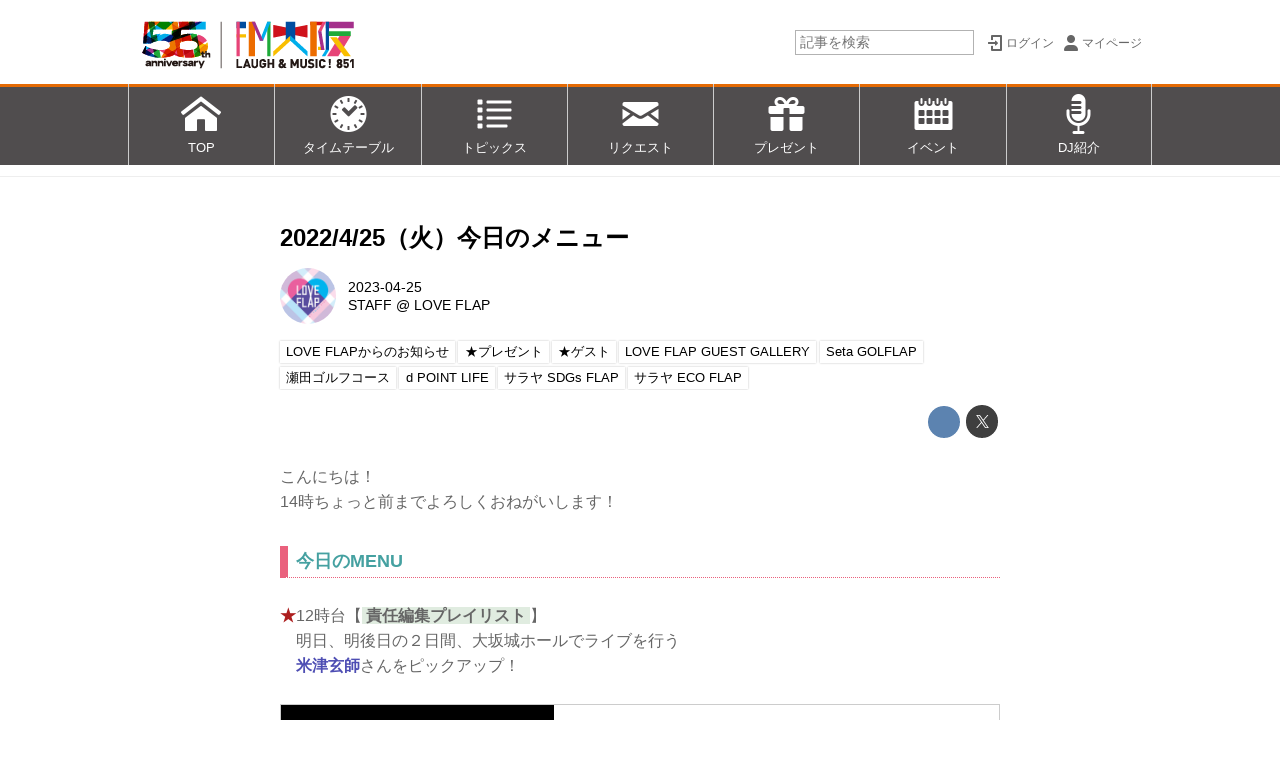

--- FILE ---
content_type: text/html; charset=utf-8
request_url: https://www.fmosaka.net/_ct/17624651
body_size: 23420
content:
<!DOCTYPE html>
<html lang="ja">
<head>

<meta charset="utf-8">
<meta http-equiv="X-UA-Compatible" content="IE=Edge">
<meta name="viewport" content="width=device-width, initial-scale=1">
<meta name="format-detection" content="telephone=no">
<link rel="shortcut icon" href="https://d1uzk9o9cg136f.cloudfront.net/f/portal/16777268/custom/2021/04/06/a60aea87057aadcd3ea801419ec5ffa0cbe0e3e4.png">
<link rel="apple-touch-icon" href="https://d1uzk9o9cg136f.cloudfront.net/f/portal/16777268/custom/2021/04/06/a60aea87057aadcd3ea801419ec5ffa0cbe0e3e4.png">
<link rel="alternate" type="application/rss+xml" href="https://www.fmosaka.net/_rss/rss20.xml" title="FM大阪 85.1 - RSS Feed" />









<title>2022/4/25（火）今日のメニュー - FM大阪 85.1</title>

<meta name="description" content="こんにちは！
14時ちょっと前までよろしくおねがいします！
今日のMENU
★12時台【責任編集プレイリスト】
明日、明後日の２日間、大坂城ホールでライブを行う
米津玄師さんをピックアップ！
米津玄師 official site「REISSUE RECORDS」
ハチ（ Hachi ）/ 米津 玄師（Kenshi Yonezu）1991年3月10日生まれ。徳島県出身。作詞・作曲・アレンジ・プログラミング・歌唱・演奏・イラスト・アニメーション。
reissuerecords.net
★12時台【Seta GOLFLAP】
今週もゴルフの最新情報からお得なコンペ情報などお届けします！
トップページ | 瀬田ゴルフコース
ゴルフ場のご予約は、お得な西武グループのプリンスゴルフリゾート公式サイトへ。バリエーション豊富なゴルフ場を展開しています。
www.princehotels.co.jp
...">







<link rel="canonical" href="https://www.fmosaka.net/_ct/17624651">


<meta http-equiv="Last-Modified" content="Tue, 25 Apr 2023 11:24:17 +0900">





<!-- Piwik -->

<script id="script-piwik-setting">
window._piwik = {
	'BASE':'https://acs01.rvlvr.co/piwik/',
	'trackers':{
		'173':null,
		'386':null,
	},
	'pageview':null,
	'event':null,
}
</script>


<script src="/static/dinoportal/js/piwikutil.js" async defer></script>





<noscript>
<img src="https://acs01.rvlvr.co/piwik/piwik.php?idsite=386&rec=1&url=https%3A//www.fmosaka.net/_ct/17624651" style="border:0;display:none" alt="" width=1 height=1>
<img src="https://acs01.rvlvr.co/piwik/piwik.php?idsite=173&rec=1&url=https%3A//www.fmosaka.net/_ct/17624651" style="border:0;display:none" alt="" width=1 height=1>

</noscript>

<!-- End Piwik Tracking Code -->
<!-- /page.PIWIK_BASE_URL, /is_preview -->





<meta name="twitter:widgets:csp" content="on">
<meta name="twitter:card" content="summary_large_image">
<meta property="og:type" content="article">
<meta property="og:url" content="https://www.fmosaka.net/_ct/17624651">

<meta property="og:title" content="2022/4/25（火）今日のメニュー - FM大阪 85.1">



<meta property="og:image" content="https://d1uzk9o9cg136f.cloudfront.net/f/16782357/rc/2023/04/24/bb7876d94c39e657d98457956d5aa26e373e615b_xlarge.jpg">
<meta property="og:image:width" content="1280">
<meta property="og:image:height" content="1706">


<meta property="og:description" content="こんにちは！
14時ちょっと前までよろしくおねがいします！
今日のMENU
★12時台【責任編集プレイリスト】
明日、明後日の２日間、大坂城ホールでライブを行う
米津玄師さんをピックアップ！
米津玄師 official site「REISSUE RECORDS」
ハチ（ Hachi ）/ 米津 玄師（Kenshi Yonezu）1991年3月10日生まれ。徳島県出身。作詞・作曲・アレンジ・プログラミング・歌唱・演奏・イラスト・アニメーション。
reissuerecords.net
★12時台【Seta GOLFLAP】
今週もゴルフの最新情報からお得なコンペ情報などお届けします！
トップページ | 瀬田ゴルフコース
ゴルフ場のご予約は、お得な西武グループのプリンスゴルフリゾート公式サイトへ。バリエーション豊富なゴルフ場を展開しています。
www.princehotels.co.jp
...">






<link rel="stylesheet" href="/static/lib/js/jquery-embedhelper.css?_=251111012310">


<link rel="preload" href="/static/lib/fontawesome-4/fonts/fontawesome-webfont.woff2?v=4.7.0" as="font" type="font/woff2" crossorigin>
<link rel="preload" href="/static/lib/ligaturesymbols-2/LigatureSymbols-2.11.ttf" as="font" type="font/ttf" crossorigin>

<script id="facebook-jssdk">/* hack: prevent fb sdk in body : proc by jquery-embedheler */</script>
<style id="style-prevent-animation">*,*:before,*:after{-webkit-transition:none!important;-moz-transition:none!important;transition:none!important;-webkit-animation:none!important;-moz-animation:none!important;animation:none!important}</style>


<link rel="stylesheet" href="/static/dinoportal/css/reset.css?251111012310">
<link rel="stylesheet" href="/static/dinoportal/css/common.css?251111012310">
<link rel="stylesheet" href="/static/dinoportal/css/common-not-amp.css?251111012310">
<link rel="stylesheet" href="/static/user-notify/user-notify.css?251111012310">
<link rel="stylesheet" href="/static/wf/css/article.css?251111012310">
<link rel="stylesheet" href="/static/wf/css/article-not-amp.css?251111012310">
<link rel="stylesheet" href="/static/dinoportal/css/print.css?251111012310" media="print">

<link rel="stylesheet" href="/static/lib/jquery-carousel/jquery-carousel.css?251111012310">
<link rel="stylesheet" href="/static/lib/jquery-carousel-2/jquery-carousel.css?251111012310">

<link href="/static/lib/ligaturesymbols-2/LigatureSymbols.min.css" rel="stylesheet" type="text/css">
<link href="/static/lib/ligaturesymbols-2/LigatureSymbols.min.css" rel="stylesheet" type="text/css">
<link href="/static/lib/rvlvr/rvlvr.css" rel="stylesheet">

<link rel="stylesheet" href="/static/dinoportal/custom/maxwidth.css?251111012310">


<!-- jquery migrate for develop -->
<script src="/static/lib/js/jquery-3.7.1.min.js"></script>
<script src="/static/lib/js/jquery-migrate-3.5.2.min.js"></script>	
<script src="/static/lib/js/jquery-migrate-enable.js"></script>

<script src="/static/lib/js/jquery-utils.js?251111012310"></script>




<script>$(function(){setTimeout(function(){$('#style-prevent-animation').remove();},1000)});</script>

<script>window._langrc={login:'ログイン',search:'検索'}</script>

<link rel="preload" href="https://fonts.gstatic.com/s/lobstertwo/v13/BngMUXZGTXPUvIoyV6yN5-fN5qU.woff2" as="font" type="font/woff2" crossorigin>

<link rel="stylesheet" href="/static/dinoportal/css/content.css?251111012310">
<link rel="stylesheet" href="/static/dinoportal/css/content-not-amp.css?251111012310">
<link rel="stylesheet" href="/static/dinoportal/css/content-paging.css?251111012310">
<link rel="stylesheet" href="/static/dinoportal/custom/content-sns-buttons-top-small.css?251111012310">
<link rel="stylesheet" media="print" onload="this.media='all'" href="/static/wf/css/article-votes.css?251111012310">
<link rel="stylesheet" media="print" onload="this.media='all'" href="/static/wf/css/article-carousel.css?251111012310">
<link rel="stylesheet" media="print" onload="this.media='all'" href="/static/wf/css/article-album.css?251111012310">
<link rel="stylesheet" media="print" onload="this.media='all'" href="/static/lib/js/tbl-md.css?251111012310">
<link rel="stylesheet" media="print" onload="this.media='all'" href="/static/wf/css/article-list.css?251111012310">
<link rel="stylesheet" media="print" onload="this.media='all'" href="/static/wf/css/article-lbox.css?251111012310">
<link rel="stylesheet" media="print" onload="this.media='all'" href="/static/wf/css/article-afls.css?251111012310">




<style>body:not(.ptluser-logined) .limited-more.init>span:after{content:'ログインして本文を読む'}.network-error>span:after,.limited-more.error>span:after{content:'通信エラーです' '\0a' 'しばらくして再読み込みしてください'}.album-link-title:empty::after{content:'アルバム'}.vote-result[data-content-cached-at-relative-unit="sec"]::before{content:attr(data-content-cached-at-relative-num)"秒前の集計結果"}.vote-result[data-content-cached-at-relative-unit="sec"][data-content-cached-at-num="1"]::before{content:attr(data-content-cached-at-relative-num)"秒前の集計結果"}.vote-result[data-content-cached-at-relative-unit="min"]::before{content:attr(data-content-cached-at-relative-num)"分前の集計結果"}.vote-result[data-content-cached-at-relative-unit="min"][data-content-cached-at-num="1"]::before{content:attr(data-content-cached-at-relative-num)"分前の集計結果"}.vote-result[data-content-cached-at-relative-unit="day"]::before{content:attr(data-content-cached-at-relative-num)"日前の集計結果"}.vote-result[data-content-cached-at-relative-unit="day"][data-content-cached-at-num="1"]::before{content:attr(data-content-cached-at-relative-num)"日前の集計結果"}</style>


<script id="script-acs-flags">
window._use_acs_content_dummy=false;
window._use_vpv_iframe=false;
</script>




<!-- custom css as less  -->


<script id="style-site-custom-evals">window._adjustwidgets = {start:6, step:6}</script>

<style id="style-site-custom" type="text/less">
#header-bg, .spiral-header-bg { height:84px; }
#header-menu-bg { height:100vh; border-top: 3px rgba(236, 108, 0, 0.95) solid;}
@media (max-width:767px) {
	#header.slide-up #header-container { transform:translateY(-84px);}
}
@media (min-width:768px) {
	body.custom-header-image-center #header.slide-up #header-container, body.custom-header-menu-always-mobile #header.slide-up #header-container {transform:translateY(-84px); }
	#main {padding-top: 176px !important;}
}
@media (max-width:767px) {
	#main { padding-top:148px !important; }
}

/**** imported header-menu-always-mobile.css ****/



@media (min-width:768px) {
	#main {
		padding-top:105px; 
		
	}
	
	.spiral-header-container,
	#header-container {
		font-size:14px;
		height:auto;
	}
	
	#header.slide-up #header-container {
		
	}
	
	#header-menu {
		font-size:90%;
	}
	
	#header-menu {
		-webkit-box-ordinal-group:3;
		-moz-box-ordinal-group:3;
		-ms-flex-order:3;
		-webkit-order:3;
		order:3;
		
		width:100%;
		padding-left:15px;
		padding-right:15px;
	}
	
	.spiral-header-defaults,
	#header-defaults {
		flex-wrap:wrap;
	}
	
	#header-menu > * {
		display:inline-block;
	}
	#header-menu {
		white-space: nowrap;
	}
	
	#header-menu > .menu-more {
		padding-left:10px;
		padding-right:10px;
	}
	
	#header-right {
		-webkit-box-ordinal-group:2;
		-moz-box-ordinal-group:2;
		-ms-flex-order:2;
		-webkit-order:2;
		order:2;
	}
	
	
	#header-menu > a,
	#header-menu > span {
		padding:12px;
		padding-bottom:10px;
		height:auto;
	}
	
	#header-menu-bg {
		background:@colors-header-bg;
	}
}


/**** end of imported header-menu-always-mobile.css ****/



/**** imported sidebar-left.css ****/



body.custom-sidebar-left {}

@media ( min-width : 768px) {
	.inserted-spiral .spiral-contents-container,
	#main-contents-container {
		padding-right: 0;
		padding-left: 314px;
	}
	.inserted-spiral .spiral-contents {
		margin-right:0;
	}
	.widgets {
		right: auto;
		left: 0
	}
}

/**** end of imported sidebar-left.css ****/



/**** imported sidebar-separate.css ****/



body.custom-sidebar-separate {}

.widgets {
	padding: 0;
	background: transparent;
}

.widgets > * {
	padding: 20px;
	background: #f8f8f8;
}

.widgets > .nopadding {
	padding: 0;
}

.widget h3:first-child {
	padding-top: 0;
}

.widgets {
	border: 4px solid transparent;
}
body:not(.custom-sidebar-left) .widgets {
	border-right: none;
}
body.custom-sidebar-left .widgets {
	border-left: none;
}

.widgets > * + *, .widget + .widget {
	margin-top: 4px;
}

.main-contents {
	padding-top: 4px;
}
/**** end of imported sidebar-separate.css ****/



@media (max-width :767px) {
		#newsfeed.newsfeed-all-display-type-photo .widget-wrap + .wfcontent,
		#newsfeed.newsfeed-all-display-type-card .widget-wrap + .wfcontent, 
		#newsfeed.newsfeed-all-display-type-photo .wfcontent + .wfcontent,
		#newsfeed.newsfeed-all-display-type-card .wfcontent {
				width: 48%;
				width: -webkit-calc(50% - 7.5px);
				width: calc(50% - 7.5px);
				width: ~"calc(50% - 7.5px)"; /* less fallback */
				
				float: none;
				display: inline-block;
				vertical-align: top;
				
				margin-left: 5px! important;
				margin-right: 0! important;
		}

/*		body.page-index .newsfeed-all-display-type-photo > .newsfeed-container [data-content]:last-of-type,
		body.page-index .newsfeed-all-display-type-card > .newsfeed-container [data-content]:last-of-type {
				display: none !important;
		}*/
}
@media (max-width: 767px) { /* newsfeed.css */
	.newsfeed-all-display-type-card .content-author-info > .flex-item {
		line-height: 1.1;
	}
}

@adjustwidgets: ~`window._adjustwidgets = {start:6, step:6}`;


/**** imported colors.less ****/


@colors-base: #666; 
@colors-base-bg: white; 
@colors-base-box: @colors-base; 
@colors-base-box-bg: fade(@colors-base, 8%); 

@colors-header: @colors-base; 
@colors-header-bg: @colors-base-bg; 
@colors-header-menu: @colors-header; 
@colors-header-menu-bg: @colors-header-bg; 
@colors-header-menu-active: black; 
@colors-header-menu-active-bg: transparent; 
@colors-header-menu-active-mark: black; 
@colors-header-shadow: #eee; 

@colors-footer: @colors-base-box; 
@colors-footer-bg: @colors-base-box-bg; 

@colors-widget: @colors-base-box; 
@colors-widget-bg: @colors-base-box-bg; 
@colors-marble: @colors-widget; 
@colors-marble-bg: @colors-widget-bg; 
@colors-marblebar: @colors-base; 
@colors-marblebar-bg: @colors-base-bg; 


@colors-menufeed-title: black; 
@colors-contents-title: @colors-base; 
@colors-cards-bg: #eee; 

@colors-content-heading: @colors-base; 
@colors-content-heading-decoration: @colors-base; 
@colors-content-subheading: @colors-base; 
@colors-content-subheading-decoration: @colors-base; 
@colors-content-body-link: inherit; 
@colors-content-body-link-active: inherit; 
@colors-content-quote: @colors-base-box; 
@colors-content-quote-bg: @colors-base-box-bg; 
@colors-content-box: @colors-base-box; 
@colors-content-box-bg: @colors-base-box-bg; 


@colors-paging-current: @colors-base-box; 
@colors-paging-current-bg: @colors-base-box-bg; 


@colors-spiral-header: @colors-header; 
@colors-spiral-header-bg: @colors-header-bg; 
@colors-spiral-header-shadow: @colors-header-shadow;



@colors-btn: black;
@colors-btn-bg: #eee;
@colors-btn-border: #ccc;

@colors-btn-colored: white;
@colors-btn-colored-bg: hsl(359, 57%, 49%);
@colors-btn-colored-border: hsl(359, 57%, 49%);


@colors-tab-active: hsl(359, 57%, 49%);



body {
	color: @colors-base;
	background: @colors-base-bg;
}
.content-info {
	color: @colors-base;
}

*,*:after,*:before {
	border-color: fade(@colors-base, 50%);
}



#header-container,
.menu-overflowed > .container {
	color: @colors-header;
}
#header-bgs:after {
	border-bottom-color: @colors-header-shadow;
}


.spiral-header-container {
	color: @colors-spiral-header;
}
.spiral-header-bgs {
	border-bottom-color: @colors-spiral-header-shadow;
}




#header-menu {
	color: @colors-header-menu;
}

.menu-overflowed > .container {
	color: @colors-header-menu;
	background: @colors-header-menu-bg;
}

#header-bg {
	background: @colors-header-bg;
}
.spiral-header-bg {
	background: @colors-spiral-header-bg;
}
#header-menu-bg {
	background: @colors-header-menu-bg;
}


#header:not(.initialized) {
	background: @colors-header-bg;
}
@media (max-width:767px) {
	#header:not(.initialized) #header-menu {
		background: @colors-header-menu-bg;
	}
}

#header-menu > a:hover,
#header-menu > a.active {
	color: @colors-header-menu-active;
	background: @colors-header-menu-active-bg;
}
#header-menu > a:hover:after,
#header-menu > a.active:after {
	border-bottom-color: @colors-header-menu-active-mark;
}


#footer {
	color: @colors-footer;
	background: @colors-footer-bg;
}


.newsfeed-block-header h2 {
	color: @colors-menufeed-title;
}

#newsfeed .wfcontent .content-link .content-title {
	color: @colors-contents-title;
}


#newsfeed.newsfeed-all-display-type-photo,
#newsfeed.newsfeed-all-display-type-card {
	background: @colors-cards-bg;
}


body.page-ctstock #main > .content .content-summary a:not(.btn),
body.page-ctstock #main > .content .content-body-body a:not(.btn),
body.page-content #main > .content .content-summary a:not(.btn),
body.page-content #main > .content .content-body-body a:not(.btn) {
	color: @colors-content-body-link;
}
body.page-ctstock #main > .content .content-summary a:not(.btn):hover,
body.page-ctstock #main > .content .content-summary a:not(.btn):active,
body.page-ctstock #main > .content .content-body-body a:not(.btn):hover,
body.page-ctstock #main > .content .content-body-body a:not(.btn):active,
body.page-content #main > .content .content-summary a:not(.btn):hover,
body.page-content #main > .content .content-summary a:not(.btn):active,
body.page-content #main > .content .content-body-body a:not(.btn):hover,
body.page-content #main > .content .content-body-body a:not(.btn):active {
	color: @colors-content-body-link-active;
}

.article > .article-heading {
	color: @colors-content-heading;
	border-color: @colors-content-heading-decoration;
}
.article > .article-subheading {
	color: @colors-content-subheading;
	border-color: @colors-content-subheading-decoration;
}


.article > .quotebox {
	color: @colors-content-quote;
	background: @colors-content-quote-bg;
}
.article > p.box {
	color: @colors-content-box;
	background: @colors-content-box-bg;
}



body:not(.custom-sidebar-separate) .widgets,
body.custom-sidebar-separate .widgets > *,
#newsfeed .widget {
	color: @colors-widget;
	background: @colors-widget-bg;
}


#newsfeed .marble {
	color: @colors-marble;
	background: @colors-marble-bg;
}
#newsfeed .marblebar {
	color: @colors-marblebar;
	background: @colors-marblebar-bg;
}


.btn,
.btn:hover,
.btn:active,
a.btn,
a.btn:hover,
a.btn:active,
a.btn:visited,
button,
button:hover,
button:active,
input[type="button"], input[type="submit"], input[type="reset"],
input[type="button"]:hover, input[type="submit"]:hover, input[type="reset"]:hover,
input[type="button"]:active, input[type="submit"]:active, input[type="reset"]:active {
	color:@colors-btn;
	background:@colors-btn-bg;
	border:1px solid @colors-btn-border;
}

.btn-colored, .btn-colored:hover, .btn-colored:active,
.btn-colored[disabled], .btn-colored[disabled]:hover,
a.btn-colored, a.btn-colored:hover, a.btn-colored:active, a.btn-colored:visited,
a.btn-colored[disabled], a.btn-colored[disabled]:hover, a.btn-colored[disabled]:visited,
input[type="button"].btn-colored, input[type="button"].btn-colored:hover, input[type="button"].btn-colored:active,
button:not([type]):not(.btn-normal),
button[type="submit"]:not(.btn-normal), input[type="submit"]:not(.btn-normal),
button[type="submit"]:not(.btn-normal):hover, input[type="submit"]:not(.btn-normal):hover,
button[type="submit"]:not(.btn-normal):active, input[type="submit"]:not(.btn-normal):active {
	color:@colors-btn-colored;
	background:@colors-btn-colored-bg;
	border:1px solid @colors-btn-colored-border;
}

.nav-tabs > li.active > a,
.nav-tabs > li.active > a:hover,
.nav-tabs > li > a:hover {
	border-bottom-color:@colors-tab-active;
}
.nav-tabs > li > a:hover {
	border-bottom-color:fade(@colors-tab-active, 30%);
}


body.page-ctstock #main>.content .content-body-body a.content-paging-link.content-paging-link-current,
body.page-ctstock #main>.content .content-body-body a.content-paging-link:hover,
body.page-content #main>.content .content-body-body a.content-paging-link.content-paging-link-current,
body.page-content #main>.content .content-body-body a.content-paging-link:hover {
	color: @colors-paging-current;
	background: @colors-paging-current-bg;
	border-color: @colors-paging-current;
}


/**** end of imported colors.less ****/


@colors-base: #666; /* 文字 */
@colors-base-bg: white; /* 背景 */
@colors-header-bg: #fff;
@colors-header-menu: white; /* ヘッダメニュー(文字) */
@colors-header-menu-bg: rgba(6,2,3,.7); /* ヘッダメニュー(背景) */
@colors-header-menu-active: rgba(233,89,119,0.95); /* 文字 */
@colors-widget-bg: transparent; /* ウィジェット背景 */
@colors-menufeed-title: black; /* メニューフィードのブロックタイトル */
@colors-cards-bg: transparent; /* 写真・カード型フィードの背景 */
@colors-content-heading: #222; /* 見出し */
@colors-content-heading-decoration: rgba(233,89,119,0.95); /* 見出し装飾色 */
@colors-content-subheading: rgba(233,89,119,0.95); /* 小見出し */
@colors-content-subheading-decoration: rgba(233,89,119,0.95); /* 小見出し装飾色 */
@colors-content-body-link: inherit; /* コンテンツ内リンク */
@colors-content-body-link-active: rgba(233,89,119,0.95); /* コンテンツ内リンク(アクティブ/ホバー) */


/**** imported new-marker.less ****/


@new-marker-recent: '3d'; 

@colors-new-marker: hsl(0, 67%, 95%);
@colors-new-marker-bg: hsl(0, 67%, 45%);
@colors-pinned-marker: hsl(60, 100%, 20%);
@colors-pinned-marker-bg: hsl(60, 100%, 47%);



.pinned-marker,
.new-marker {
	font-family: verdana;
	font-weight: bold;
	font-style:normal;
	text-decoration:none;
	text-shadow:none;
	display:inline-block;
	line-height:1;
	font-size:60%;
	vertical-align:text-top;
	padding:0.25em;
	margin-right:0.5em;
	position:relative;
	top:0.05em;
}

.pinned-marker {
	content:"PICKUP";
	color:@colors-pinned-marker;
	background:@colors-pinned-marker-bg;
}

.new-marker {
	content:"NEW";
	color:@colors-new-marker;
	background:@colors-new-marker-bg;
}

& when (@new-marker-recent = 'test') {
	.wfcontent[data-pubdate-recent] .content-title:before
	{ .new-marker; }
}

.wfcontent.is-pinned .content-title:before {
	.pinned-marker;
}

& when (@new-marker-recent = '0d') {
	.wfcontent[data-pubdate-recent="-0d"] .content-title:before
	{ .new-marker; }
}

& when (@new-marker-recent = '1d') {
	.wfcontent[data-pubdate-recent="-1d"] .content-title:before,
	.wfcontent[data-pubdate-recent="-0d"] .content-title:before
	{ .new-marker; }
}

& when (@new-marker-recent = '2d') {
	.wfcontent[data-pubdate-recent="-2d"] .content-title:before,
	.wfcontent[data-pubdate-recent="-1d"] .content-title:before,
	.wfcontent[data-pubdate-recent="-0d"] .content-title:before
	{ .new-marker; }
}

& when (@new-marker-recent = '3d') {
	.wfcontent[data-pubdate-recent="-3d"] .content-title:before,
	.wfcontent[data-pubdate-recent="-2d"] .content-title:before,
	.wfcontent[data-pubdate-recent="-1d"] .content-title:before,
	.wfcontent[data-pubdate-recent="-0d"] .content-title:before
	{ .new-marker; }
}

& when (@new-marker-recent = '1w') {
	.wfcontent[data-pubdate-recent="-1w"] .content-title:before,
	.wfcontent[data-pubdate-recent="-3d"] .content-title:before,
	.wfcontent[data-pubdate-recent="-2d"] .content-title:before,
	.wfcontent[data-pubdate-recent="-1d"] .content-title:before,
	.wfcontent[data-pubdate-recent="-0d"] .content-title:before
	{ .new-marker; }
}

& when (@new-marker-recent = '1m') {
	.wfcontent[data-pubdate-recent="-1m"] .content-title:before,
	.wfcontent[data-pubdate-recent="-1w"] .content-title:before,
	.wfcontent[data-pubdate-recent="-3d"] .content-title:before,
	.wfcontent[data-pubdate-recent="-2d"] .content-title:before,
	.wfcontent[data-pubdate-recent="-1d"] .content-title:before,
	.wfcontent[data-pubdate-recent="-0d"] .content-title:before
	{ .new-marker; }
}

/**** end of imported new-marker.less ****/


@new-marker-recent: '1d'; /* 0d, 1d, 2d, 3d, 1w, 1m, test */
@colors-new-marker: white;
@colors-new-marker-bg: #c22;
.new-marker { content:"NEW"; }
.pinned-marker { content:"PICKUP"; }
.font-color-fmoh {
	color: #e95377
}
#user-notifies-toggle {
	display: none!important;
}
#signup-icon {
		display: none;
}
@media (max-width:767px) {
	#search-icon {
		margin-top: -26px;
	}
}

.newsfeed-all-display-type-card:not(.newsfeed-block) .content-title {
	white-space: normal;
	max-height: none;
	height: 4.2em;
	height: -webkit-calc(4.2em);
	height: calc(4.2em);
	overflow: hidden;
	display: block;
 }
@supports (-webkit-line-clamp:3) {
	.newsfeed-all-display-type-card:not(.newsfeed-block) .content-title {
		display: -webkit-box;
		-webkit-box-orient: vertical;
		-webkit-line-clamp: 3;
	}
}


/* サイドバー人気記事を非表示に */
div.widget.widget-hot {
		display: none;
}

/* サイドバー調整 */
@media (min-width:768px) {
	#main-contents-container .widgets > * {
		padding-top: 5px;
		padding-bottom: 5px;
		padding-left: 0;
		padding-right: 10px;
 }
}


/* バナー ボーダーライン設定 */
.banners > a.borderline_on,
.banners-2col > a.borderline_on {
	border: solid 1px #ccc;
}

/* バナー マージン指定 */
div.banners, div.banners-2col {
	margin-top: 12px;
	margin-bottom: 12px;
}

#footer {
	margin-top: 20px;
	padding-top: 16px;
	padding-bottom: 16px;
	background-color: rgba(90,90,90,1);
	color: rgba(255,255,255,0.95);
	font-size: 80%;
	text-align: center;
}
#footer p {
	margin: 0.3em 2em;
}
#footer span {
	white-space: nowrap;
}

/* カバー画像をテキストのみに (全ページ) */

.content-cover.has-image.image-bg {
	padding-top:20px;
	color:black;
}
.content-cover.has-image.image-bg > .image-bg-blur {
	display:none;
}
.content-cover.has-image.image-bg * {
	color:inherit!important;
	text-shadow:none!important;
}

body.page-user #newsfeed .content-leading .img-wrap:before,
body.page-tenant #newsfeed .content-leading .img-wrap:before,
body.page-freeq #newsfeed .content-leading .img-wrap:before,
#newsfeed.newsfeed-all-display-type-normal .content-leading .img-wrap:before {
	padding-top:75%;
}

/* スマホ時ロゴサイズ */
@media (max-width: 767px) {
	.spiral-header-title, #header-title {
			width: 100%;
	}
}

/* バナー マウスON時反応 */
.widget a:hover img {
		opacity: 0.6;
		transition-duration: 0.2s;
}


/* 実寸で出したいバナー 
.banners > a, */
.banners > a > img.size-real {
	width:auto;
	margin: 0 auto;
}


/* lazy load 対策 */
body.page-content #main > .content[data-tags*=" ★E∞Tracks "] .content-body .image-box img[data-src-lazy],
body.page-content #main > .content[data-tags*=" ★E∞Tracks "] .content-body .image-box img[data-lazy-loading],
body.page-content #main > .content[data-tags*=" ★POWER_PLAY "] .content-body .image-box img[data-src-lazy],
body.page-content #main > .content[data-tags*=" ★POWER_PLAY "] .content-body .image-box img[data-lazy-loading] {
	width:400px;
}

#header-defaults .link-radiko {
	width: 120px;
	-webkit-box-ordinal-group: 2;
	order: 2;
	align-self: center;
	margin: 0 0 0 auto;
}
.spiral-headier-bgs:after, #header-bgs:after, #header-menu > a:active:after, #header-menu > a:hover:after, #header-menu > a.active:after {
	content: none;
}
#header-menu {
	padding: 0;
}
#header-menu > .g-navi-inner {
	padding: 0;
	margin: 0;
	width: 100%;
	display: -webkit-box !important;
	display: -moz-box !important;
	display: -ms-flexbox !important;
	display: -webkit-flex !important;
	display: flex !important;
}
#header-menu > .g-navi-inner > a {
	background-size: 28px;
	padding: 58px 12px 10px;
	width: 14.28%;
	text-align: center;
	border-left: #ccc 1px solid;
}
#header-menu > .g-navi-inner > a:last-child {
	border-right: #ccc 1px solid;
}
#header-menu > .g-navi-inner > a > span {
	display: block;
	line-height: 1.1;
}
#header-menu > .g-navi-inner > a.head-navi-top {
	background: url(https://d1uzk9o9cg136f.cloudfront.net/f/portal/16777268/rc/2017/03/28/024a0cdba6502bba78afd3f4c069e72dd910809f.png) no-repeat 50% 10px;
	background-size: 41px 40px;
}
#header-menu > .g-navi-inner > a.head-navi-timetable {
	background: url(https://d1uzk9o9cg136f.cloudfront.net/f/portal/16777268/rc/2017/03/28/8fad24e3a976e6e49534a1a487a277b4e92f7669.png) no-repeat 50% 10px;
	background-size: 41px 40px;
}
#header-menu > .g-navi-inner > a.head-navi-toppicks {
	background: url(https://d1uzk9o9cg136f.cloudfront.net/f/portal/16777268/rc/2017/03/28/8fa6c4462f149f8d22ab43f9f2b8cea214aa81c9.png) no-repeat 50% 10px;
	background-size: 41px 40px;
}
#header-menu > .g-navi-inner > a.head-navi-request {
	background: url(https://d1uzk9o9cg136f.cloudfront.net/f/portal/16777268/rc/2017/03/28/3141975ed674764bb72112aa2d42f73fc89d995c.png) no-repeat 50% 10px;
	background-size: 41px 40px;
}
#header-menu > .g-navi-inner > a.head-navi-present {
	background: url(https://d1uzk9o9cg136f.cloudfront.net/f/portal/16777268/rc/2017/03/28/6380aa3cbd4370298c74fefe98308c47d69ccbf5.png) no-repeat 50% 10px;
	background-size: 41px 40px;
}
#header-menu > .g-navi-inner > a.head-navi-calendar {
	background: url(https://d1uzk9o9cg136f.cloudfront.net/f/portal/16777268/rc/2017/03/28/5ce8e0cc0bd0d87abaa8d58c08e9c4b2f88ed503.png) no-repeat 50% 10px;
	background-size: 41px 40px;
}
#header-menu > .g-navi-inner > a.head-navi-dj {
	background: url(https://d1uzk9o9cg136f.cloudfront.net/f/portal/16777268/rc/2017/03/28/163f6bc3e350322f83e0ba24afa80d589a1f61ff.png) no-repeat 50% 10px;
	background-size: 41px 40px;
}
@media (min-width :768px) {
	#header-menu > * {
			height: auto;
	}
	/* スマホ時ロゴサイズ */
	a.centeringchild-v img {
		height: 84px;
	}
}
@media (max-width: 767px) {
	a.centeringchild-v img {
		height: 68px;
	}
}
@media (max-width :767px) {
	.slide-up .spiral-header-bgs, .slide-up #header-bgs {
			bottom: -2px;
	}
	#header-menu > .g-navi-inner > a {
		padding: 38px 0	6px;
		width: 20%;
		text-align: center;
		font-size: 3.5vw;
	}
	#header-menu > .g-navi-inner > a.head-navi-timetable {
		padding: 36px 0	8px;
	}
		#header-menu > .g-navi-inner > a.head-navi-top,
		#header-menu > .g-navi-inner > a.head-navi-toppicks,
		#header-menu > .g-navi-inner > a.head-navi-request,
		#header-menu > .g-navi-inner > a.head-navi-present,
		#header-menu > .g-navi-inner > a.head-navi-timetable,
		#header-menu > .g-navi-inner > a.head-navi-calendar,
		#header-menu > .g-navi-inner > a.head-navi-dj {
				background-size: 23px auto;

}
	
	#header-menu > .g-navi-inner > a span {
			line-height: 2;
	}
	
	#header-menu > .g-navi-inner > a.head-navi-timetable span {
		line-height: 1.1;
	}
	.slide-up #header-menu {
		display: none;
	}
}



/*** 汎用ボタン ***/
a.btn-text-pink {
	display: inline-block;
	background-color: #ec6d74;
	border: 2px solid #ec6d74;
	border-radius: 4px;
	color: #fff !important;
	padding: 4px 12px;
	text-decoration: none;
	margin-bottom: 12px;
	margin-right: 8px;
}
a.btn-text-pink:hover {
	opacity: 0.8;
}

</style>
<script>
<!--
/* custom css */
(function(d, s){
	var m, rx = /^@(import|requirejs:)\s+(\((css|less)\))?\s*(url\()?('|"|)(.+?)\5(\))?;/gm;
	var scripts = {};
	var bc = [], hd = d.getElementsByTagName('head')[0];
	function procCustomLess(custom_css) {
		custom_css =
			custom_css
				.replace(/\/\*([\S\s]*?)\*\//mg, '')
				.replace(/\/\/.*$/g, '');
		// console.log('custom_css:\n' + custom_css);
		while (m = rx.exec(custom_css)) {
			var cmd = m[1], arg = m[6];
			if (arg.indexOf('/static/dinoportal/custom/') != 0) {
				continue;
			}
			console.log('custom css:cmd=' + cmd + ',arg=' + arg);
			({
				'import': function(arg, m){
					m = arg.match(/^.+\/([^\/]*)\.(css|less)$/);
					if (m) {
						bc.push('custom-' + m[1]);
					}
				},
				'requirejs:': function(arg, m){
					m = arg.match(/^.+\/([^\/]*)\.(js)$/);
					if (m) {
						// $('<'+'script src='+m[2]+'></'+'script>').appendTo('body');
						s = d.createElement('script');
						s.src = arg;
						hd.appendChild(s);
					}
				},
			}[cmd]||(function(){}))(arg);
		}
	}
	function procCustomLessImported(custom_css){
		// chrome 101 workaround #4302 / server side import css,less
		var m, rx2 = /\*\*\* imported ((\S+)\.(less|css)) \*\*\*/gm;
		while (m = rx2.exec(custom_css)) {
			console.log('custom css server imported:' + m[1])
			bc.push('custom-' + m[2]);
		}
	}
	var custom_css = (d.getElementById('style-site-custom')||{}).innerHTML;
	custom_css && procCustomLess(custom_css);
	custom_css && procCustomLessImported(custom_css);
	custom_css = (d.getElementById('style-path-custom')||{}).innerHTML;
	custom_css && procCustomLess(custom_css);
	custom_css && procCustomLessImported(custom_css);
	$(function(){
		d.body.className = d.body.className + ' ' + bc.join(' ');
		$(document).trigger('loadcustoms');
		window._customized = {};
		$.each(bc, function(i, v){
			var vname = v.replace(/custom-/, '').replace(/-/g, '_');
			window._customized[vname] = true;
		});
		console.log('body.' + bc.join('.'));
		console.log('window._customized', window._customized);
	});
})(document);
/*  less */
window.less = { env:'development', errorReporting:'console', dumpLineNumbers: "comments", logLevel:2, compress:false, javascriptEnabled:true };

(function(){
	var ls = document.getElementById('style-site-custom'),
		ls_txt = ls.textContent.replace(
			/^\/\*\*\* external import: (.+) \*\*\*\//gm, function(a, href){
				var ln = document.createElement('link');
				ln.setAttribute('data-from-customcss', '1');
				ln.rel = 'stylesheet';
				ln.href = href;
				ls.parentNode.insertBefore(ln, ls);
				console.log('custom css: inserted external link[rel="stylesheet"]', ln);
				return '/* replaced */';
			});
})();

(function(s){
	if (window.navigator.userAgent.match(/msie (7|8|9|10)/i)) {
		s.src = '/static/lib/less/less.min.js?_=251111012310';
	} else {
		s.src = '/static/lib/less-4.1.2/less.min.js?_=251111012310';
	}
	document.head.appendChild(s);
})(document.createElement('script'));

/*  */
// ' -->
</script>



<!-- end of custom css -->

<style id="style-spaceless-init">.spaceless > * { float:left; }</style>

<!-- acs --><!-- Google tag (gtag.js) GA4対応2023/06/13追加 -->
<script async src="https://www.googletagmanager.com/gtag/js?id=G-JP0SRC4XFZ"></script>
<script>
  window.dataLayer = window.dataLayer || [];
  function gtag(){dataLayer.push(arguments);}
  gtag('js', new Date());
  
  gtag('config', 'G-JP0SRC4XFZ');
  
	window.gtag = window.gtag||function(){dataLayer.push(arguments)};
	function _vpvup(ev){
		// 仮想PVイベントを送信
		gtag('event', 'page_view', {
			page_path: '/' + ev.detail.new_href.split('/').slice(3).join('/'),
			page_location: ev.detail.new_href,
			page_referrer: ev.detail.old_href,
		});
	}
// URL変更でPVアップ : GA4の拡張計測機能を活かす場合は不要
document.addEventListener('_changehref', _vpvup);
// 一覧の動的ページ追加でPVアップ
document.addEventListener('_virtualpv', _vpvup);
</script>

<!-- Google Analytics 新タグ 2015/10/16発行 -->

<script>
  (function(i,s,o,g,r,a,m){i['GoogleAnalyticsObject']=r;i[r]=i[r]||function(){
  (i[r].q=i[r].q||[]).push(arguments)},i[r].l=1*new Date();a=s.createElement(o),
  m=s.getElementsByTagName(o)[0];a.async=1;a.src=g;m.parentNode.insertBefore(a,m)
  })(window,document,'script','//www.google-analytics.com/analytics.js','ga');

  ga('create', 'UA-2960117-6', 'auto');
  ga('send', 'pageview');
</script>

<!-- GA 新タグ向け バナークリックカウント -->
<script>
if (window.jQuery) { // ダミーiframeでの実行避け
$(function(){
  $(document).on('click', '.banners a, .banners-2col a, #banner-contets a', function(ev){
    ga('send', 'event', 'banner', 'click', $(this).attr('href'));
    console.log('banner clicked:' + $(this).attr('href'));
  });
});
}
</script>

<!-- Google Analytics 旧タグ

<script src="//www.google-analytics.com/urchin.js" type="text/javascript">
</script>
<script type="text/javascript">
_uacct = "UA-2960117-1";
urchinTracker();
</script>

-->

<!-- フッタ領域拡大 -->
<!-- <script>$(function(){$('#footer').insertAfter('#main').css('max-width','none');})</script> -->

<!-- DJ遠藤淳古いプロフィール -->


<!-- 学ラジTOP -->


<!-- 非公開DJプロフィール(川崎亜沙美 | 内田理央 | 湊かなえ | うらともえ | yukaDD(;´∀`) ) | 別所哲也 | TKO 木下隆行 | エコねー | 木下浩行 | 鎌滝恵利 | 東ブクロ(さらば青春の光) | 坂口有望 | 吉田朱里 | ガクテンソク | ST rep HACNAMATADA | 寿君 | キイリョウタ | iScream | シャンプーハット恋さん -->


<!-- noindex設定 -->
<!--meta name="robots" content="noindex"-->
<meta name="referrer" content="origin"><!-- /acs -->

</head>
<body class="page-content page-content-17624651 " data-hashscroll-margin="return 8 + $('#header-menu').height() + $('#header-container').height()">







<div id="left-menu">
	<div id="left-menu-container">
		<ul class="menu vertical">
			<li class="menu-item" id="left-menu-font-expander"><a class="font-expander" href="#"></a></li>
			<li class="divider"></li>
			<li id="left-menu-home" class="menu-item active"><a href="https://www.fmosaka.net"><i class="fa fa-home fa-fw"></i> ホーム</a></li>
					
		<li class="menu-item ">
			
			<a class="menu-externallink" href="/_tags/★トピックス" ><i class="fa fa-rss fa-fw"></i> トピックス</a>
			
			
			
			
			
			
			
			
			
			
		</li>
		
		<li class="menu-item ">
			
			
			
			<a class="menu-page" href="/request"><i class="fa fa-pencil-square-o fa-fw"></i> リクエスト</a>
			
			
			
			
			
			
			
			
		</li>
		
		<li class="menu-item ">
			
			<a class="menu-externallink" href="/_ct/17074332?offset=0&amp;tg=★イベントカレンダー" ><i class="fa fa-calendar fa-fw"></i> イベント</a>
			
			
			
			
			
			
			
			
			
			
		</li>
		
		<li class="menu-item ">
			
			
			
			<a class="menu-page" href="/timetable"><i class="fa fa-clock-o fa-fw"></i> タイムテーブル</a>
			
			
			
			
			
			
			
			
		</li>
		
		<li class="menu-item ">
			
			<a class="menu-externallink" href="/_users" ><i class="fa fa-microphone fa-fw"></i> DJ紹介</a>
			
			
			
			
			
			
			
			
			
			
		</li>
		
		<li class="menu-item ">
			
			<a class="menu-externallink" href="/_tags/★ゲスト" ><i class="fa fa-user fa-fw"></i> ゲスト</a>
			
			
			
			
			
			
			
			
			
			
		</li>
		
		<li class="menu-item ">
			
			<a class="menu-externallink" href="/_tags/★POWER_PLAY" ><i class="fa fa-music fa-fw"></i> POWER PLAY</a>
			
			
			
			
			
			
			
			
			
			
		</li>
		
		<li class="menu-item ">
			
			<a class="menu-externallink" href="/_tags/★E∞Tracks" ><i class="fa fa-music fa-fw"></i> E∞Tracks</a>
			
			
			
			
			
			
			
			
			
			
		</li>
		
		<li class="menu-item ">
			
			<a class="menu-externallink" href="/_tags/★プレゼント" ><i class="fa fa-heart fa-fw"></i> プレゼント</a>
			
			
			
			
			
			
			
			
			
			
		</li>
		
		<li class="menu-item ">
			
			<a class="menu-externallink" href="https://fmosaka.futureartist.net/fanclub?with_supportersclub=true"  target="_blank"><i class="fa fa-smile-o fa-fw"></i> メンバー登録</a>
			
			
			
			
			
			
			
			
			
			
		</li>
		
		<li class="menu-item ">
			
			<a class="menu-externallink" href="https://fmosaka.futureartist.net/users/sign_in"  target="_blank"><i class="fa fa-lock fa-fw"></i> ログイン</a>
			
			
			
			
			
			
			
			
			
			
		</li>
		
		<li class="menu-item ">
			
			<a class="menu-externallink" href="https://fmosaka.futureartist.net/settings/profile/index"  target="_blank"><i class="fa fa-briefcase fa-fw"></i> マイページ</a>
			
			
			
			
			
			
			
			
			
			
		</li>
		

		</ul>
	</div>
</div>

<div id="header">
	<div id="header-container">
		<div id="header-bgs"><div id="header-bg"></div><div id="header-menu-bg"></div></div>
		<div id="header-defaults" class="flex-container flex-mobile">

			<div id="header-title" class="flex-item flex-order-1 fillchild">
				<a href="https://www.fmosaka.net" class="centeringchild-v">
								
				<img src="https://d1uzk9o9cg136f.cloudfront.net/f/portal/16777268/rc/2025/04/01/873060124ee82bbe027c1ed9deea83c2e04dcdb6.png" srcset="https://d1uzk9o9cg136f.cloudfront.net/f/portal/16777268/rc/2025/04/01/873060124ee82bbe027c1ed9deea83c2e04dcdb6.png 1x
						,https://d1uzk9o9cg136f.cloudfront.net/f/portal/16777268/rc/2025/04/01/9f77e56569416455088c416a6cc8a5c2688bf76f.png 2x
						,https://d1uzk9o9cg136f.cloudfront.net/f/portal/16777268/rc/2025/04/01/1087a52b2c000a5457e3fb39e4503772b51c8cae.png 3x
				" alt="FM大阪 85.1"
				>
				

				</a>
			</div>

			<div id="header-menu" class="flex-item flex-order-2 flexible spaceless flex-container flex-mobile justify-content-flex-start customized">
				<!-- free_box1 --><div class="g-navi-inner flex-container horizontal" >
<a class="head-navi-top for-desktop" href="/"><span>TOP</span></a>
<a class="head-navi-timetable" href="/timetable"><span>タイム<br class="for-mobile">テーブル</span></a>
<a class="head-navi-toppicks" href="/_tags/★トピックス"><span>トピックス</span></a>
<a class="head-navi-request" href="/request"><span>リクエスト</span></a>
<a class="head-navi-present" href="/_tags/★プレゼント"><span>プレゼント</span></a>
<a class="head-navi-calendar" href="/_tags/★イベントカレンダー"><span>イベント</span></a>
<a class="head-navi-dj for-desktop" href="/_users"><span>DJ紹介</span></a>
</div>
				
			</div>
			<div id="header-right" class="flex-item flex-order-3 flex-center spaceless flex-container align-items-center wrap flex-mobile">
				<a id="search-icon" href="/_fq" class="flex-item">
					<i class="fa fa-search"></i>
				</a>
				




<a id="user-notifies-toggle" href="#"><i class="fa fa-info-circle"></i></a>

<div id="user-notifies">
	<div class="user-notifies-content">
		<div class="user-notifies-title">
			<span class="fa fa-info-circle"></span>
			<span id="user-notifies-close"><i class="fa fa-times"></i></span>
		</div>
		<div class="user-notify template" data-notify-updated="2000-01-01T09:00Z">
			<div class="user-notify-overview">
				<span class="user-notify-date">2000-01-01</span>
				<span class="user-notify-message">template</span>
			</div>
			<div class="user-notify-detail">
				<div class="user-notify-detail-content">template</div>
			</div>
		</div>
		<div class="user-notify-nothing">
			<div for-lang="ja">お知らせはありません</div>
			<div for-lang="en">No Notification</div>
		</div>
		
		
		
	</div>
</div>
<div class="user-notify-loaded"></div>

<script>(function(){var auto_clear_unread=false;var data={cookie_path:'/',notifies:[]};data.auto_clear_unread=auto_clear_unread;window._user_notifies=data;})();</script>



				
				
				
				<a id="menu-icon" href="#" class="flex-item"><i class="fa fa-bars"></i></a>
			</div>
		</div>
	</div>
</div>

<script src="/static/dinoportal/js/common-adjustheader.js?_=251111012310"></script>




<div id="main">


	
	
	
	
	
	<div id="common-header"><style>
@media (max-width:767px) { #seach-direct { display:none; } }

/* 番組ページバナー */
img.tenant-heading-img-all { display:none; }
.dj-program.sns-link-wrap {
margin-top: 20px;
}
.dj-program.sns-link-wrap .p-ttl {
margin: 0 10px 16px;
padding: 0;
font-size: 2.5em;
font-weight: bold;
text-align: center;
border-bottom-width: 3px;
border-bottom-style: solid;
background: #fff !important;
}
.dj-program.sns-link-wrap .sns-links {
padding: 0 15px;
text-align: center;
}
.dj-program.sns-link-wrap .sns-links .sns-link{
width: 24.8%;
text-align: center;
display: inline-block;
}
.dj-program.sns-link-wrap .sns-links .sns-link {
margin: 0 5%;
}
.dj-program.sns-link-wrap .sns-link a {
display: block;
}.dj-program.sns-link-wrap .sns-link a img {
  backface-visibility: hidden;
}

.dj-wid-twitter,
.dj-wid-x{
    margin-top: 24px;
    padding: 8px;
}
.dj-wid-twitter .fa{
    margin-right: 0.3em;
    font-size: 1.2em;
    vertical-align: text-bottom;
}
.dj-wid-twitter-lead a {
    font-size: 1.2em;
    font-weight: bold;
    color: #fff;
}
.dj-wid-twitter-ttl {
    font-size: 1.5em;
    margin: 0 0 4px;
    font-weight: bold;
    color: #fff;
  }
.dj-wid-twitter-lead {
    margin: 0 0 12px;
    color: #fff;
}
.dj-wid-x {
	background-color: #000;
	border-color: #000;
 }
/* 以下、番組ページ */

 div.about_widget {
    padding: 16px;
    margin-top: 4px;
    margin-bottom: 12px;
    background-color: #fafafa;
 }
 .about_widget > h4 {
    color: #444;
    margin-top: 4px;
    margin-bottom: 16px;
    text-align: left;
 }
.about_widget > h4 + p {
    margin-top: -12px;
}
.about_widget > p:last-of-type {
    margin-bottom: 22px;
}
 div.dj_box {
    padding-bottom: 20px;
    min-height: 136px;
 }
 div.dj_img {
    width: 120px;
    left :16px;
 }
 div.dj_img img {
    width: 120px;
 }
 div.dj_text {
    margin-top: -120px;
    margin-left: 140px;
    text-align: left;
 }
 .dj_text p {
    margin-top: 0;
    margin-bottom: .6em;
    line-height: 1.4;
 }

div.text_button {
    width: 100%;
    background-color: #EC6D74;
    border: 2px solid #EC6D74;
    border-radius: 4px;
    margin-top: 12px;
    margin-bottom: 12px;
}
div.text_button > a {
    display: block;
    padding: 10px 12px;
    color: #fff;
    text-decoration: none;
    text-align: center;
    font-weight: bold;
}
div.text_button > a:hover {
    opacity: 0.8;
}

  div.podcast_info {
    background-color: #fafafa;
    padding: 14px;
    margin-top:12px;
    margin-bottom: 12px;
  }
  div.podcast_info img {
    display: block;
    margin-left: auto;
    margin-right: auto;
  }

ul.widget-tags-list {
    margin-top: 20px;
    margin-bottom: 12px;
}
  
ul.widget-tags-list > li {
  display:inline-block; width:100%; white-space:normal; overflow:hidden; text-overflow:ellipsis;
  border:1px solid #eee; background:#fefefe; padding:0.8em; line-height:1.3em;
}
ul.widget-tags-list > li:hover {
  border-color:#d8d8d8; background:#f4f4f4; text-decoration:none;
}
ul.widget-tags-list > li > a {
    text-decoration:none;
    display:block
}
ul.widget-tags-list > li:hover > a {
    text-decoration:none;
    display:block
}
@media (max-width:767px) {
 ul.widget-tags-list {
    font-size: 120%;
 }
}

/* DJプロフィール */
div#user-heading {
	background-color: #fafafa;
}
table.dj_profile {
	color: #444;
}
table.dj_profile th {
	width: 12em;
	vertical-align: top;
	text-align: right;
	padding-top: 4px;
	padding-bottom: 4px;
	padding-right: 18px;
	font-weight: bold;
}
@media (max-width: 767px) {
table.dj_profile th { width: 8em;}
}
table.dj_profile td {
	vertical-align: top;
	text-align: left;
	padding: 4px 0;
}
table.dj_profile td ul {
	margin: 0;
	padding-left: 0;
	list-style: none;
}
table.dj_profile td ul li {
	margin-bottom: .8em;
}
table.dj_profile + h2 {
	margin-top: 48px;
}
</style>

<script>
$('#search-icon')
  .after('<form id="search-direct" action="/_fq"><input name="q" placeholder="記事を検索"></form>')
  .on('click', function(ev){ if ($('#search-direct').val()!='') { ev.preventDefault(); $('#search-direct').submit(); } });
</script>

<!-- テナントページのカバー画像カスタム -->
<script>
$(function(){
  if ($('body').is('.page-tenant')) {
    var $h = $('#tenant-heading');
    if ($h.is('.image-bg')) {
      $('<img>').attr('src', ((($h.css('background-image')||'').match(/url\(['"]?(.*?)['"]?\)/)||['',''])||['',''])[1])
        .addClass('tenant-heading-img-all')
        /* .prependTo($h) */
        .insertBefore($h);
      $h.remove();
    }
  }
  
  /* 内部リンククリック上書き */
  function rewriteLink(src, target_url) {
    var sel = 'a[href="' + escape(src) + '"]';
    // 初期読み込み書き換え
    $(sel).attr('href', target_url).attr('target', '_blank');
    // ajax追加内容書き換え
    $(document).on('contentappended autopaged', function(){ $(sel).attr('href', target_url).attr('target', '_blank'); });
    // 保険：動的動作変更
    $(document).on('click', sel, function(ev){
      $('<a target="_blank"></a>').css('display','none').attr('href', target_url).appendTo('body').trigger('click');
      setTimeout(function(){ location.href=target_url }, 2000);
      ev.preventDefault();
      ev.stopPropagation();
    });
  }
  // rewriteLink('<元href>', '<遷移先URL>'));
  rewriteLink('/_sites/16782418', 'http://driveporter.fmosaka.net/');
  rewriteLink('/_sites/16782388', 'http://smile.fmosaka.net');

});
</script>
<style>
#tenant-heading-img-all { width:100%; height:auto; max-width:1024px; }
#tenant-heading { padding:0; position:relative; }
#tenant-heading img { display:block; width:100%; height:auto; display:block; position:relative; }
#tenant-heading .tenant-heading-name { display:none; }
</style>


<script>
$(function(){
    var $headerRight = $('#header-right')
    ,$bannerContets = $('#banner-contets')
    ,$main = $('#main')
    ,$headerTitle = $('#header-title')
    ,$pcHeadGoogleAdx = $('#div-gpt-ad-1563522302713-0')
    ,addHeaderRight ="";
    addHeaderRight += '<a href="https://fmosaka.futureartist.net/users/sign_in" target="_blank" id="login-icon"><span>ログイン</span></a><a href="https://fmosaka.futureartist.net/settings/profile/index" target="_blank" id="mypage-icon"><span>マイページ</span></a>';
    $headerRight.append(addHeaderRight);
    $main.after($bannerContets);
    
    if($pcHeadGoogleAdx[0]){
        $headerTitle.after($pcHeadGoogleAdx);
    }
});
</script>


<style>
#main > .content a.content-tag[data-tag *="prevent-click"] {
  display:none;
}

.content[data-tags *="prevent-click"] .content-region .content-body-body.article {
	user-select: none; /* CSS3 */
	-moz-user-select: none; /* Firefox */
	-webkit-user-select: none; /* Safari,Chrome */
	-ms-user-select: none; /* IE10 */
}
.content[data-tags *="prevent-click"] .content-region .content-body-body.article .image-box {
 	position: relative;
}
.content[data-tags *="prevent-click"] .content-region .content-body-body.article .image-box::after {
	position: absolute;
	display: block;
	content: url([data-uri]);
	z-index: 100;
	top: 0;
	left: 0;
	width: 100%;
	height: 100%;
}
@media (max-width: 767px){
  .content[data-tags *="prevent-click"] .content-region .content-body-body.article .image-box {
    pointer-events : none;
  }
}

@media print {
.content[data-tags *="prevent-click"] .content-region .content-body-body.article {
  display:none;
  }
.content[data-tags *="prevent-click"] .content-info.flex-container.flex-mobile::before {
  content: "この記事は印刷できません";
  }
}
</style>





<!--start アドセンス -->
<script async src="https://securepubads.g.doubleclick.net/tag/js/gpt.js"></script>
<script>
  window.googletag = window.googletag || {cmd: []};
  googletag.cmd.push(function() {
    googletag.defineSlot('/9176203/1657508', [300, 250], 'div-gpt-ad-1563522127471-0').addService(googletag.pubads());
    googletag.defineSlot('/9176203/1657509', [300, 250], 'div-gpt-ad-1563522229922-0').addService(googletag.pubads());
    googletag.defineSlot('/9176203/1657510', [468, 60], 'div-gpt-ad-1563522302713-0').addService(googletag.pubads());
    googletag.pubads().enableSingleRequest();
    googletag.enableServices();
  });
</script>
<!--end アドセンス --></div>
	
	






		<!-- cxenseparse_start -->
		<div
			
				id="content-17624651"
				data-content="17624651"
				
				
				data-title="2022/4/25（火）今日のメニュー - FM大阪 85.1"
				data-title-only="2022/4/25（火）今日のメニュー"
				
					data-href="https://www.fmosaka.net/_ct/17624651"
				
				data-pubdate="2023-04-25"
				data-pubdate-recent="-past"
				data-pubdate-at="2023-04-25T11:05:00+09:00"
				data-updated="2023-04-25"
				data-updated-recent="-past"
				data-updated-at="2023-04-25T11:24:17+09:00"
				
				data-content-cached-at="2025-11-20T22:05:28.061817+09:00"
				
				data-tags=" LOVE_FLAPからのお知らせ ★プレゼント ★ゲスト LOVE_FLAP_GUEST_GALLERY Seta_GOLFLAP 瀬田ゴルフコース d_POINT_LIFE サラヤ_SDGs_FLAP サラヤ_ECO_FLAP "
			
				class="content
					
					
					has-image
					
					
					
					"
			>
			
			
			
			
	<div class="content-cover has-image image-bg content-cover-style-full"
			
			
			><div class="image-bg-blur"
		 data-bgimage-lazy="https://d1uzk9o9cg136f.cloudfront.net/f/16782357/rc/2023/04/24/bb7876d94c39e657d98457956d5aa26e373e615b_xlarge.jpg"	style="background-image:url(https://d1uzk9o9cg136f.cloudfront.net/f/16782357/rc/2023/04/24/bb7876d94c39e657d98457956d5aa26e373e615b_large.jpg#lz:xlarge); background-position:50% 50%;"
		><img src="https://d1uzk9o9cg136f.cloudfront.net/f/16782357/rc/2023/04/24/bb7876d94c39e657d98457956d5aa26e373e615b_large.jpg#lz:xlarge" class="image-covered" loading="lazy" data-src-lazy="https://d1uzk9o9cg136f.cloudfront.net/f/16782357/rc/2023/04/24/bb7876d94c39e657d98457956d5aa26e373e615b_xlarge.jpg"></div><div class="content-cover-over"><h1 class="content-title"><a href="https://www.fmosaka.net/_ct/17624651" target="_self">2022/4/25（火）今日のメニュー</a></h1><div class="content-info flex-container flex-mobile"><div class="content-author-avater flex-item"><a href="/_users/16893621" class="content-author-image-link"><img class="content-author-image wf-colorscheme-light" src="https://d1uzk9o9cg136f.cloudfront.net/f/16782357/avatar/2015/09/16/16893621/cce77e182e67049dda54d3c60d59636779d8f69c_normal.jpg" /></a></div><div class="content-author-info flex-item flex-center flexible flex-container flex-mobile vertical flex-item-left"><div class="content-pubdate flex-item"><a href="https://www.fmosaka.net/_ct/17624651?" 
								target="_self"
								class=""
								 
							>2023-04-25</a></div><div class="flex-item" data-pubdate="2023-04-25"><a href="/_users/16893621" class="content-author-name">STAFF</a><span class="content-author-site-wrap">
										@ <a href="/_sites/16782357" class="content-author-site">LOVE FLAP</a></span></div></div></div><div class="content-tags"><a class="content-tag"
								data-tag="LOVE_FLAPからのお知らせ"
								href="/_tags/LOVE_FLAP%E3%81%8B%E3%82%89%E3%81%AE%E3%81%8A%E7%9F%A5%E3%82%89%E3%81%9B"><span>LOVE FLAPからのお知らせ</span></a><a class="content-tag"
								data-tag="★プレゼント"
								href="/_tags/%E2%98%85%E3%83%97%E3%83%AC%E3%82%BC%E3%83%B3%E3%83%88"><span>★プレゼント</span></a><a class="content-tag"
								data-tag="★ゲスト"
								href="/_tags/%E2%98%85%E3%82%B2%E3%82%B9%E3%83%88"><span>★ゲスト</span></a><a class="content-tag"
								data-tag="LOVE_FLAP_GUEST_GALLERY"
								href="/_tags/LOVE_FLAP_GUEST_GALLERY"><span>LOVE FLAP GUEST GALLERY</span></a><a class="content-tag"
								data-tag="Seta_GOLFLAP"
								href="/_tags/Seta_GOLFLAP"><span>Seta GOLFLAP</span></a><a class="content-tag"
								data-tag="瀬田ゴルフコース"
								href="/_tags/%E7%80%AC%E7%94%B0%E3%82%B4%E3%83%AB%E3%83%95%E3%82%B3%E3%83%BC%E3%82%B9"><span>瀬田ゴルフコース</span></a><a class="content-tag"
								data-tag="d_POINT_LIFE"
								href="/_tags/d_POINT_LIFE"><span>d POINT LIFE</span></a><a class="content-tag"
								data-tag="サラヤ_SDGs_FLAP"
								href="/_tags/%E3%82%B5%E3%83%A9%E3%83%A4_SDGs_FLAP"><span>サラヤ SDGs FLAP</span></a><a class="content-tag"
								data-tag="サラヤ_ECO_FLAP"
								href="/_tags/%E3%82%B5%E3%83%A9%E3%83%A4_ECO_FLAP"><span>サラヤ ECO FLAP</span></a></div></div></div>

			
			
			
			<div class="content-region">
				<div class="content-body">
				
				
				
				
				
				
				
				
<!-- shares: need FontAwesome 4.0+, jQuery
	https://www.fmosaka.net/_ct/17624651
	2022/4/25（火）今日のメニュー - FM大阪 85.1
-->
<div class="sns-shares-simple sns-shares-content-top">
	<div class="sns-shares-simple-buttons" data-count="2" ><a rel="nofollow noopener"  class="sns-shares-facebook-simple" href="https://facebook.com/sharer/sharer.php?u=https%3A//www.fmosaka.net/_ct/17624651" target="_blank"><!-- facebook  --><i class="fa fa-facebook"></i><span><span>Facebook</span><span data-sharecount-facebook="https://www.fmosaka.net/_ct/17624651"></span></span></a><a rel="nofollow noopener"  class="sns-shares-x-simple" href="https://x.com/intent/post?url=https%3A//www.fmosaka.net/_ct/17624651&text=2022/4/25%EF%BC%88%E7%81%AB%EF%BC%89%E4%BB%8A%E6%97%A5%E3%81%AE%E3%83%A1%E3%83%8B%E3%83%A5%E3%83%BC%20-%20FM%E5%A4%A7%E9%98%AA%2085.1" target="_blank"><!-- twitter, X --><i class="fa fa-x"></i><span><span></span><span data-sharecount-twitter="https://www.fmosaka.net/_ct/17624651"></span></span></a></div>
</div>

				
				
				
					
				
					
					<div class="content-body-body article">
				
				
					<div class="article-cover" style="display:none;" data-cover-style="full"><img src="https://d1uzk9o9cg136f.cloudfront.net/f/16782357/rc/2023/04/24/bb7876d94c39e657d98457956d5aa26e373e615b_xlarge.jpg" data-file="20967523" style="display: none; aspect-ratio: 3024 / 4032"></div><p>こんにちは！<br>14時ちょっと前までよろしくおねがいします！</p><h2 class="article-heading" data-section-number="1." id="c17624651_h1"><span class="font-color-cyan">今日のMENU</span></h2><p><span class="font-color-red">★</span>12時台【<span class="font-color-bggreen"><strong>責任編集プレイリスト</strong></span>】<br>　明日、明後日の２日間、大坂城ホールでライブを行う<br>　<span class="font-color-blue">米津玄師</span>さんをピックアップ！</p><div class="cite-box thumb-full"><a href="https://reissuerecords.net"><div class="thumb" style='background-image: url("https://d1uzk9o9cg136f.cloudfront.net/f/16782357/rc/2023/04/25/9194ad724eca0f7b18160f1e659c345f56b34e9a.jpg");'><img src="https://d1uzk9o9cg136f.cloudfront.net/f/16782357/rc/2023/04/25/9194ad724eca0f7b18160f1e659c345f56b34e9a.jpg" data-file="20968129" data-org-src="http://reissuerecords.net/rr/wp-content/uploads/RR_Logo_icon.jpg" alt="画像: 米津玄師 official site「REISSUE RECORDS」" style="aspect-ratio: 850 / 850"></div><div class="description"><div class="container"><h4>米津玄師 official site「REISSUE RECORDS」</h4><p>ハチ（ Hachi ）/ 米津 玄師（Kenshi Yonezu）1991年3月10日生まれ。徳島県出身。作詞・作曲・アレンジ・プログラミング・歌唱・演奏・イラスト・アニメーション。</p><cite>reissuerecords.net</cite></div></div></a></div><p><span class="font-color-red">★</span>12時台【<span class="font-color-bgred"><strong>Seta GOLFLAP</strong></span>】<br>　今週もゴルフの最新情報からお得なコンペ情報などお届けします！</p><div class="cite-box thumb-full"><a href="https://www.princehotels.co.jp/golf/seta/"><div class="thumb" style='background-image: url("https://d1uzk9o9cg136f.cloudfront.net/f/16782357/rc/2023/04/24/aeb620d6c2611fe29f5304b4b7b08a94c9ba6c68.png");'><img src="https://d1uzk9o9cg136f.cloudfront.net/f/16782357/rc/2023/04/24/aeb620d6c2611fe29f5304b4b7b08a94c9ba6c68.png" data-file="20967519" data-org-src="https://www.princehotels.co.jp/images/common/ogp.png" alt="画像: トップページ | 瀬田ゴルフコース" style="aspect-ratio: 1200 / 630"></div><div class="description"><div class="container"><h4>トップページ | 瀬田ゴルフコース</h4><p>ゴルフ場のご予約は、お得な西武グループのプリンスゴルフリゾート公式サイトへ。バリエーション豊富なゴルフ場を展開しています。</p><cite>www.princehotels.co.jp</cite></div></div></a></div><p><span class="font-color-red">★</span>13時台【<span class="font-color-bggreen"><strong>スペシャルゲスト</strong></span>】<br>　Billboard Live OSAKAでライブを控える<br>　シンガーソングライターの<span class="font-color-orange">森恵</span>さんをリモート生出演！<br>　ライブのご招待プレゼントもあります！</p><div class="cite-box thumb-full"><a href="https://www.megumimori.com"><div class="thumb" style='background-image: url("https://d1uzk9o9cg136f.cloudfront.net/f/16782357/rc/2023/04/24/9ebcbeac8191f3e8dbffda6d3a78ccf7bdcaaa1d_xlarge.jpg");'><img src="https://d1uzk9o9cg136f.cloudfront.net/f/16782357/rc/2023/04/24/9ebcbeac8191f3e8dbffda6d3a78ccf7bdcaaa1d_xlarge.jpg" data-file="20967522" data-org-src="https://static.wixstatic.com/media/044064_8d981d5f67424e87a40e310e9ecda3aa~mv2.jpg/v1/fill/w_1920,h_1080,al_c/044064_8d981d5f67424e87a40e310e9ecda3aa~mv2.jpg" alt="画像: 森恵 OFFICIAL" style="aspect-ratio: 1920 / 1080" loading="lazy"></div><div class="description"><div class="container"><h4>森恵 OFFICIAL</h4><cite>www.megumimori.com</cite></div></div></a></div><p><span class="font-color-red">★</span>13時台【<span class="font-color-bgred"><strong>サラヤ SDGs FLAP</strong></span>】<br>　押尾コータローさん書き下ろしのコーナーテーマソング「フルーツバスケット」とともに、<br>　持続可能な開発目標「SDGs」について学びましょう♩</p><div class="cite-box thumb-full"><a href="https://www.fmosaka.net/_ct/17622788"><div class="thumb" style='background-image: url("https://d1uzk9o9cg136f.cloudfront.net/f/16782357/rc/2023/04/24/33d384edf0222d030f5eb8983f33429d4ddba4cf.jpg");'><img src="https://d1uzk9o9cg136f.cloudfront.net/f/16782357/rc/2023/04/24/33d384edf0222d030f5eb8983f33429d4ddba4cf.jpg" data-file="20967520" data-org-src="https://d1uzk9o9cg136f.cloudfront.net/f/16782357/rc/2023/04/17/92458feb1f89a80f52b0d52e42e2832b0764d4dd.jpg" alt="画像: SARAYA SDGs FLAP Vol.719(207) - FM大阪 85.1" style="aspect-ratio: 800 / 438" loading="lazy"></div><div class="description"><div class="container"><h4>SARAYA SDGs FLAP Vol.719(207) - FM大阪 85.1</h4><p>「SDGs」とは、世界が抱える様々な課題を、<br>
2030年までに解決するための17の国際目標のこと。<br>
『SARAYA FLAP』では、「SDGsの17の目標」を紹介しながら、<br>
関連する「最新ニュース」や「話題」を、皆さんと一緒に、考えています<br>
毎週火曜日のプレゼント<br>
サラヤさんからのプレゼントは・・・SDGsに貢献している商品<br>
環境に配慮した「ヤシノミ洗剤」<br>
健康に配慮した「ラカントS 顆粒」<br>
衛生に配慮した「アルソフト 携帯用 手指消毒ローション」<br>
…をセットにした「サラヤ3点セット」を3...</p><cite>www.fmosaka.net</cite></div></div></a></div><h2 class="article-heading" data-section-number="2." id="c17624651_h2"><span class="font-color-cyan">メッセージテーマ</span></h2><p>「<span class="font-color-bgred"><strong><span class="font-big">初任給でなに買った？</span></strong></span>」<br>・親に…ではなく、自分にご褒美買いました！<br>・社会人として恥ずかしくないように財布を新調しました！<br>・友だちと集まってちょっといいレストラン行きました！<br>などなど教えてください〜</p><p>メールは⇒【<span class="font-color-blue"><a href="https://fmosaka.futureartist.net/enquete/42575">LOVE FLAP リクエストフォーム</a></span>】</p><h2 class="article-heading" data-section-number="3." id="c17624651_h3"><span class="font-color-cyan">今日のプレゼント</span></h2><p>▷「<span class="font-color-pink">森恵 Billboad Live OSAKA</span>」<strong>1st Stage、2nd Stageにそれぞれペア1組2名様</strong>をご招待！<br>公演日時：４月２８日（金）＠Billboard Live OSAKA (1st Stage 18:00〜 / 2nd Stage 21:00〜)<br>「森恵 Billboad Live OSAKA 1st or 2nd」希望とメッセージに添えてご応募ください。<br>※ 当選のご連絡はメールにて行いますので、連絡のつくメールアドレスの記載、<br>　1stステージ、2ndステージ、どちらかの記載、をお忘れなく！！！</p><p>▷<span class="font-color-green">サラヤ 「ヤシノミギフトボックス」</span><br><strong>「手肌と地球にやさしいヤシノミ洗剤」</strong><br><strong>「カロリーゼロの自然派甘味料 ラカントS」</strong><br><strong>「新感覚の手指消毒ローション アルソフト」</strong><br>　3点をセットにして<strong>3名様</strong>に。</p><figure><div class="image-box imgcut-none"><img src="https://d1uzk9o9cg136f.cloudfront.net/f/16782357/rc/2023/04/24/bb7876d94c39e657d98457956d5aa26e373e615b_xlarge.jpg" data-file="20967523" alt="画像: 今日のプレゼント" style="aspect-ratio: 3024 / 4032" loading="lazy"></div></figure><p>▷「<span class="font-color-blue">LOVE FLAP NEW番組グッズ・オリジナルカセットテープ</span>」<strong>　1名様</strong></p><p>▷「<span class="font-color-red">番組オリジナルステッカー・火曜日バージョン</span>」</p><h2 class="article-heading" data-section-number="4." id="c17624651_h4"><span class="font-color-cyan">番組Twitterやってます♡</span></h2><div class="raw-html"><blockquote class="twitter-tweet"><p lang="ja" dir="ltr">【4/24（月）】<br>デビュー35周年✨<br>JUN SKY WALKER(S) <a href="https://twitter.com/hashtag/%E5%AE%AE%E7%94%B0%E5%92%8C%E5%BC%A5?src=hash&amp;ref_src=twsrc%5Etfw">#宮田和弥</a> さんありがとうございました�<br>コーヒーと一緒に京ばあむ食べると最高だね〜とニコニコ笑顔でたっぷりお話しいただきました☕️<br>新曲「そばにいるから」は6月10日リリースです�<a href="https://twitter.com/hashtag/FM%E5%A4%A7%E9%98%AA?src=hash&amp;ref_src=twsrc%5Etfw">#FM大阪</a> <a href="https://twitter.com/hashtag/LOVEFLAP?src=hash&amp;ref_src=twsrc%5Etfw">#LOVEFLAP</a> <a href="https://twitter.com/hashtag/%E3%82%B8%E3%83%A5%E3%83%B3%E3%82%B9%E3%82%AB?src=hash&amp;ref_src=twsrc%5Etfw">#ジュンスカ</a> <a href="https://twitter.com/hashtag/JUNSKYWALKERS?src=hash&amp;ref_src=twsrc%5Etfw">#JUNSKYWALKERS</a> <a href="https://t.co/zYefjy6dXZ">pic.twitter.com/zYefjy6dXZ</a></p>— LOVE FLAP (@LOVEFLAP) <a href="https://twitter.com/LOVEFLAP/status/1650354407421382657?ref_src=twsrc%5Etfw">April 24, 2023</a></blockquote> <!-- combined https://platform.twitter.com/widgets.js --></div><h2 class="article-heading" data-section-number="5." id="c17624651_h5"><span class="font-color-cyan">radiko</span></h2><div class="cite-box thumb-full"><a href="https://radiko.jp/share/?sid=FMO&amp;t=20230425113000"><div class="description"><div class="container"><h4>2023年4月25日（火）11:30～12:00 | LOVE FLAP（11時台） | FM大阪 | radiko</h4><p>          	楽しいトークと素敵な音楽をお届けします！あなたの午後をバックアップ！ 	▽11:57〜 【 交通情報 】交通情報	番組Webサイト：https://www.fmosaka.net/</p><cite>radiko.jp</cite></div></div></a></div>
				
					
					</div>
					
				
				
				
				
				
				
				


	
				<div class="content-info flex-container flex-mobile">
				
					<div class="content-author-avater flex-item">
					
						
						<a href="/_users/16893621" class="content-author-image-link">
						
						
							<img class="content-author-image wf-colorscheme-light" src="https://d1uzk9o9cg136f.cloudfront.net/f/16782357/avatar/2015/09/16/16893621/cce77e182e67049dda54d3c60d59636779d8f69c_normal.jpg" />
						
						</a>
					
					</div>
				
					<div class="content-author-info flex-item flex-center flexible flex-container flex-mobile vertical flex-item-left">
						
						
						



						
						
						
						<div class="content-pubdate flex-item">
							
							<a href="https://www.fmosaka.net/_ct/17624651?" 
								target="_self"
								class=""
								 
							>2023-04-25</a>
							
						</div>
						
						
						<div class="flex-item" data-pubdate="2023-04-25">
							
								
									
										<a href="/_users/16893621" class="content-author-name">STAFF</a>
										<span class="content-author-site-wrap">
										@ <a href="/_sites/16782357" class="content-author-site">LOVE FLAP</a>
										</span>
									
								
							
						</div>
						
						
						
					</div>
				</div>
	
				
				
				
				
				
				
				<div class="content-tags">
					
						<a class="content-tag"
								data-tag="LOVE_FLAPからのお知らせ"
								href="/_tags/LOVE_FLAP%E3%81%8B%E3%82%89%E3%81%AE%E3%81%8A%E7%9F%A5%E3%82%89%E3%81%9B"><span>LOVE FLAPからのお知らせ</span></a><a class="content-tag"
								data-tag="★プレゼント"
								href="/_tags/%E2%98%85%E3%83%97%E3%83%AC%E3%82%BC%E3%83%B3%E3%83%88"><span>★プレゼント</span></a><a class="content-tag"
								data-tag="★ゲスト"
								href="/_tags/%E2%98%85%E3%82%B2%E3%82%B9%E3%83%88"><span>★ゲスト</span></a><a class="content-tag"
								data-tag="LOVE_FLAP_GUEST_GALLERY"
								href="/_tags/LOVE_FLAP_GUEST_GALLERY"><span>LOVE FLAP GUEST GALLERY</span></a><a class="content-tag"
								data-tag="Seta_GOLFLAP"
								href="/_tags/Seta_GOLFLAP"><span>Seta GOLFLAP</span></a><a class="content-tag"
								data-tag="瀬田ゴルフコース"
								href="/_tags/%E7%80%AC%E7%94%B0%E3%82%B4%E3%83%AB%E3%83%95%E3%82%B3%E3%83%BC%E3%82%B9"><span>瀬田ゴルフコース</span></a><a class="content-tag"
								data-tag="d_POINT_LIFE"
								href="/_tags/d_POINT_LIFE"><span>d POINT LIFE</span></a><a class="content-tag"
								data-tag="サラヤ_SDGs_FLAP"
								href="/_tags/%E3%82%B5%E3%83%A9%E3%83%A4_SDGs_FLAP"><span>サラヤ SDGs FLAP</span></a><a class="content-tag"
								data-tag="サラヤ_ECO_FLAP"
								href="/_tags/%E3%82%B5%E3%83%A9%E3%83%A4_ECO_FLAP"><span>サラヤ ECO FLAP</span></a>
					
				</div>
				

				
				
				
				
				
				
<!-- shares: need FontAwesome 4.0+, jQuery
	https://www.fmosaka.net/_ct/17624651
	2022/4/25（火）今日のメニュー - FM大阪 85.1
-->
<div class="sns-shares-simple sns-shares-content-bottom">
	<div class="sns-shares-simple-buttons" data-count="2" ><a rel="nofollow noopener"  class="sns-shares-facebook-simple" href="https://facebook.com/sharer/sharer.php?u=https%3A//www.fmosaka.net/_ct/17624651" target="_blank"><!-- facebook  --><i class="fa fa-facebook"></i><span><span>Facebook</span><span data-sharecount-facebook="https://www.fmosaka.net/_ct/17624651"></span></span></a><a rel="nofollow noopener"  class="sns-shares-x-simple" href="https://x.com/intent/post?url=https%3A//www.fmosaka.net/_ct/17624651&text=2022/4/25%EF%BC%88%E7%81%AB%EF%BC%89%E4%BB%8A%E6%97%A5%E3%81%AE%E3%83%A1%E3%83%8B%E3%83%A5%E3%83%BC%20-%20FM%E5%A4%A7%E9%98%AA%2085.1" target="_blank"><!-- twitter, X --><i class="fa fa-x"></i><span><span></span><span data-sharecount-twitter="https://www.fmosaka.net/_ct/17624651"></span></span></a></div>
</div>

				
				</div>
				
				<div class="widgets">
					



			
			
			
			
			

			
			
			
			
			
				
				<!-- ptlcache created widgets_related S 16777268:ja:0:3:17624651 -->
				<div class="widget widget-related">
					<h3><span>関連記事</span></h3>
					<ul>
						

					<li class="widget-content with-author-info with-author-site flex-container flex-mobile inline-flex " data-content="17804027" data-tags=" LOVE_FLAPからのお知らせ LOVE_FLAP_GUEST_GALLERY ★ゲスト 下埜正太 " data-related-type="special-longest" data-related-tag="LOVE_FLAP_GUEST_GALLERY" data-author-name="STAFF" data-author-site="LOVE FLAP">


						<div class="widget-content-leading flex-item">
							<a href="https://www.fmosaka.net/_ct/17804027?fr=wg&ct=rel"
							class="img-wrap  "
							style="background-image:url(https://d1uzk9o9cg136f.cloudfront.net/f/16782357/rc/2025/11/20/29c2f3ed068427bfb846b937763d55c374f8abb7_small.jpg)"
							
							
							
							>
								<img src="https://d1uzk9o9cg136f.cloudfront.net/f/16782357/rc/2025/11/20/29c2f3ed068427bfb846b937763d55c374f8abb7_small.jpg" style="visibility:hidden;">
							</a>
						</div>
						
						<div class="widget-content-text flex-item">
							<a href="https://www.fmosaka.net/_ct/17804027?fr=wg&ct=rel"
								class="widget-content-link  "
								
								
							>
								
								<div class="widget-content-title">2025/11/20（木）ゲスト：友成空</div>
								
							
								
								<div class="widget-content-author">STAFF
									
									<span class="widget-content-author-site-wrap">@ LOVE FLAP</span>
									
								</div>
								
							
							</a>
						</div>

 

					<li class="widget-content with-author-info with-author-site flex-container flex-mobile inline-flex " data-content="17804019" data-tags=" LOVE_FLAPからのお知らせ LOVE_FLAP_GUEST_GALLERY ★ゲスト ★プレゼント 下埜正太 " data-related-type="special-longest" data-related-tag="LOVE_FLAP_GUEST_GALLERY" data-author-name="STAFF" data-author-site="LOVE FLAP">


						<div class="widget-content-leading flex-item">
							<a href="https://www.fmosaka.net/_ct/17804019?fr=wg&ct=rel"
							class="img-wrap  "
							style="background-image:url(https://d1uzk9o9cg136f.cloudfront.net/f/16782357/rc/2025/11/20/354776468becce4d2d288bb727817da19eb392f1_small.jpg)"
							
							
							
							>
								<img src="https://d1uzk9o9cg136f.cloudfront.net/f/16782357/rc/2025/11/20/354776468becce4d2d288bb727817da19eb392f1_small.jpg" style="visibility:hidden;">
							</a>
						</div>
						
						<div class="widget-content-text flex-item">
							<a href="https://www.fmosaka.net/_ct/17804019?fr=wg&ct=rel"
								class="widget-content-link  "
								
								
							>
								
								<div class="widget-content-title">2025/11/20（木）今日のメニュー</div>
								
							
								
								<div class="widget-content-author">STAFF
									
									<span class="widget-content-author-site-wrap">@ LOVE FLAP</span>
									
								</div>
								
							
							</a>
						</div>

 

					<li class="widget-content with-author-info with-author-site flex-container flex-mobile inline-flex " data-content="17803247" data-tags=" LOVE_FLAPからのお知らせ ★プレゼント ★ゲスト LOVE_FLAP_GUEST_GALLERY " data-related-type="special-longest" data-related-tag="LOVE_FLAP_GUEST_GALLERY" data-author-name="STAFF" data-author-site="LOVE FLAP">


						<div class="widget-content-leading flex-item">
							<a href="https://www.fmosaka.net/_ct/17803247?fr=wg&ct=rel"
							class="img-wrap  "
							style="background-image:url(https://d1uzk9o9cg136f.cloudfront.net/f/16782357/rc/2025/11/15/0c9b659ecbbfbb309191aaa1c1ac8165e4afc2a5_small.jpg)"
							
							
							
							>
								<img src="https://d1uzk9o9cg136f.cloudfront.net/f/16782357/rc/2025/11/15/0c9b659ecbbfbb309191aaa1c1ac8165e4afc2a5_small.jpg" style="visibility:hidden;">
							</a>
						</div>
						
						<div class="widget-content-text flex-item">
							<a href="https://www.fmosaka.net/_ct/17803247?fr=wg&ct=rel"
								class="widget-content-link  "
								
								
							>
								
								<div class="widget-content-title">2025/11/17（月）今日のメニュー</div>
								
							
								
								<div class="widget-content-author">STAFF
									
									<span class="widget-content-author-site-wrap">@ LOVE FLAP</span>
									
								</div>
								
							
							</a>
						</div>

 

					<li class="widget-content with-author-info with-author-site flex-container flex-mobile inline-flex " data-content="17802667" data-tags=" LOVE_FLAP_GUEST_GALLERY ★ゲスト 下埜正太 " data-related-type="special-longest" data-related-tag="LOVE_FLAP_GUEST_GALLERY" data-author-name="STAFF" data-author-site="LOVE FLAP">


						<div class="widget-content-leading flex-item">
							<a href="https://www.fmosaka.net/_ct/17802667?fr=wg&ct=rel"
							class="img-wrap  "
							style="background-image:url(https://d1uzk9o9cg136f.cloudfront.net/f/16782357/rc/2025/11/13/b19d2f16e7139e21d6a3aae3018dfca9834a0bee_small.jpg)"
							
							
							
							>
								<img src="https://d1uzk9o9cg136f.cloudfront.net/f/16782357/rc/2025/11/13/b19d2f16e7139e21d6a3aae3018dfca9834a0bee_small.jpg" style="visibility:hidden;" loading="lazy">
							</a>
						</div>
						
						<div class="widget-content-text flex-item">
							<a href="https://www.fmosaka.net/_ct/17802667?fr=wg&ct=rel"
								class="widget-content-link  "
								
								
							>
								
								<div class="widget-content-title">2025/11/13（木）ゲスト：THE FRANK VOX</div>
								
							
								
								<div class="widget-content-author">STAFF
									
									<span class="widget-content-author-site-wrap">@ LOVE FLAP</span>
									
								</div>
								
							
							</a>
						</div>

 
					</ul>
				</div>
				<!-- end ptlcache -->
				
			
			
			
			
			
<!-- /is_preview -->

				</div>
				
			</div>
			<div class="content-spacer">
				<a href="#main"><i class="fa fa-chevron-up"></i></a>
			</div>
				
			
		</div>
		<!-- cxenseparse_end -->










</div>



<div id="footer"><div id="footer-container">
<div>
<p>
<span><a href="/_tags/会社概要">会社概要</a>&nbsp; &nbsp;</span>
<!--<span><a href="/_ct/17290256">CSR活動</a>&nbsp; &nbsp;</span> -->
<span><a href="https://www.fmosaka.net/_ct/17796567">番組審議会</a>&nbsp; &nbsp;</span>
<span><a href="/pressrelease">プレスリリース</a>&nbsp; &nbsp;</span>
<span><a href="https://www.fmosaka.net/_sites/16783738">施設案内</a>&nbsp; &nbsp;</span>
<span><a href="/map">アクセス</a>&nbsp; &nbsp;</span>
<span><a href="/faq"> FAQ </a>&nbsp; &nbsp;</span>
<span><a href="http://fmosaka.net/kinkyu/" target="_blank">緊急地震速報</a>&nbsp; &nbsp;</span>
<span><a href="https://fmosaka.futureartist.net/enquete/43009" target="_blank">CM・番組提供のお問い合わせ</a>&nbsp; &nbsp;</span>
<span><a href="/inquire">お問い合わせ</a>&nbsp; &nbsp;</span>
<span><a href="http://www.jfn.jp" target="_blanc">JFN</a>&nbsp; &nbsp;</span>
<span><a href="/privacy">プライバシーポリシー</a></span>
</p>
<p>&copy;FM OSAKA Broadcasting Co.,Ltd. All rights reserved.</p>
</div>

<style>
/* raw html 画像サイズ調整 */
.raw-html img.ratio-wrapped {
    position: relative !important;
    width: auto !important;
    height: auto !important;
}

.raw-html .ratio-wrap > div {
    padding-top: 0 !important;
    height: auto !important;
}

/* 関連記事削除 */

.content-region .widgets .widget.widget-related { display:none; }


.spiral-header-bgs, #header-bgs {
    bottom: 0;
}
</style>



<style>
  /* カルーセル設定 */
  .carousel2 > .carousel-nav {
      opacity: 1;
  }
  .carousel2 > .carousel-nav:hover {
      opacity:1;
  }
  .carousel2 > .carousel-nav > label:before {
      margin: .25em 0.3em;
      width: 0.7em;
      height: 0.7em;
      border: 2px solid #ccc;
      border-radius: 1em;
  }

  .carousel2 > .carousel-nav > label:hover:before,
  .carousel2 > input[type="radio"]:nth-of-type(1):checked ~ .carousel-nav > label:nth-of-type(1):before,
  .carousel2 > input[type="radio"]:nth-of-type(2):checked ~ .carousel-nav > label:nth-of-type(2):before,
  .carousel2 > input[type="radio"]:nth-of-type(3):checked ~ .carousel-nav > label:nth-of-type(3):before,
  .carousel2 > input[type="radio"]:nth-of-type(4):checked ~ .carousel-nav > label:nth-of-type(4):before,
  .carousel2 > input[type="radio"]:nth-of-type(5):checked ~ .carousel-nav > label:nth-of-type(5):before,
  .carousel2 > input[type="radio"]:nth-of-type(6):checked ~ .carousel-nav > label:nth-of-type(6):before,
  .carousel2 > input[type="radio"]:nth-of-type(7):checked ~ .carousel-nav > label:nth-of-type(7):before,
  .carousel2 > input[type="radio"]:nth-of-type(8):checked ~ .carousel-nav > label:nth-of-type(8):before,
  .carousel2 > input[type="radio"]:nth-of-type(9):checked ~ .carousel-nav > label:nth-of-type(9):before,
  .carousel2 > input[type="radio"]:nth-of-type(10):checked ~ .carousel-nav > label:nth-of-type(10):before {
      background: rgba(236, 108, 0, 1);
      border: none;
  }

  #newsfeed .carousel .wfcontent.image-bg {
    height: 400px;
  }
  
  #newsfeed .carousel .wfcontent.image-bg .content-body {
    white-space: normal;
  }
  
  #header-right #search-direct {
    padding-right: 14px;
  }
  
  #header-right #login-icon {
    background: url(https://d1uzk9o9cg136f.cloudfront.net/f/portal/16777268/rc/2017/03/28/2c51bd55b66192b4684100d6adf7661bf8723d3a.png) no-repeat left center;
    background-size: 14px 16px;
    padding: 10px 10px 8px 18px;
    font-size: 12px;
  }
  
  #header-right #mypage-icon {
    background: url(https://d1uzk9o9cg136f.cloudfront.net/f/portal/16777268/rc/2017/03/28/3f891b9e57eb0de0953dae53da615c041bb1cfe5.png) no-repeat left center;
    background-size: 14px 16px;
    padding: 10px 0 8px 18px;
    font-size: 12px;
  }
  
  @media (min-width:767px) {
    #header-right #menu-icon {
      display: none;
    }
  }
  
  @media (max-width:767px) {
    #header.slide-up #header-container {
      transform: translateY(0px);
    }
    #header-right #signup-icon,
    #header-right #search-icon,
    #header-right #search-direct,
    #header-right #login-icon,
    #header-right #mypage-icon {
      display: none;
    }
  }

</style>
<style>
#footer #sp-main-menu {
    display: none;
}
#left-menu .sp-main-navi {
  display: flex;
  flex-wrap: wrap;
  padding: 0;
  margin: 0;
  width: 100%;
}

#left-menu .sp-main-navi li {
  width: 33%;
  background: rgba(0, 0, 0, .4);
  box-sizing: border-box;
  list-style: none;
  border-right: 1px solid #aaa;
  border-bottom: 1px solid #aaa;
  margin: 0;
  padding: 12px 0 0;
}
#left-menu li:not(.divider) + li > a {
    padding-top: 48px;
    margin-top: 0;
}
#left-menu .sp-main-navi li:nth-child(-n + 6) {
  background: rgba(0, 0, 0, .55);
}

#left-menu .sp-main-navi li:nth-child(3n) {
  width: 34%;
  border-right: none;
}

#left-menu .sp-main-navi > li> a {
  display: block;
  line-height: 1.1;
  width: 100%;
  height: 100%;
  text-align: center;
  padding: 48px 0 12px;
  font-size: .8rem;
  color: #fff;
}

#left-menu .sp-main-navi > li> a > span {
  display: block;
}

#left-menu .sp-main-navi > li> a.head-navi-top {
  background: url(https://d1uzk9o9cg136f.cloudfront.net/f/portal/16777268/rc/2017/03/28/024a0cdba6502bba78afd3f4c069e72dd910809f.png) no-repeat top center;
  background-size: 41px auto;
}

#left-menu .sp-main-navi > li> a.head-navi-timetable {
  background: url(https://d1uzk9o9cg136f.cloudfront.net/f/portal/16777268/rc/2017/03/28/8fad24e3a976e6e49534a1a487a277b4e92f7669.png) no-repeat top center;
  background-size: 41px auto;
}

#left-menu .sp-main-navi > li> a.head-navi-toppicks {
  background: url(https://d1uzk9o9cg136f.cloudfront.net/f/portal/16777268/rc/2017/03/28/8fa6c4462f149f8d22ab43f9f2b8cea214aa81c9.png) no-repeat top center;
  background-size: 41px auto;
}

#left-menu .sp-main-navi > li> a.head-navi-request {
  background: url(https://d1uzk9o9cg136f.cloudfront.net/f/portal/16777268/rc/2017/03/28/3141975ed674764bb72112aa2d42f73fc89d995c.png) no-repeat top center;
  background-size: 41px auto;
}

#left-menu .sp-main-navi > li> a.head-navi-present {
  background: url(https://d1uzk9o9cg136f.cloudfront.net/f/portal/16777268/rc/2017/03/28/6380aa3cbd4370298c74fefe98308c47d69ccbf5.png) no-repeat top center;
  background-size: 41px auto;
}

#left-menu .sp-main-navi > li> a.head-navi-calendar {
  background: url(https://d1uzk9o9cg136f.cloudfront.net/f/portal/16777268/rc/2017/03/28/5ce8e0cc0bd0d87abaa8d58c08e9c4b2f88ed503.png) no-repeat top center;
  background-size: 41px auto;
}

#left-menu .sp-main-navi > li> a.head-navi-dj {
  background: url(https://d1uzk9o9cg136f.cloudfront.net/f/portal/16777268/rc/2017/03/28/163f6bc3e350322f83e0ba24afa80d589a1f61ff.png) no-repeat top center;
  background-size: 41px auto;
}

#left-menu .sp-main-navi > li> a.head-navi-login {
  background: url(https://d1uzk9o9cg136f.cloudfront.net/f/portal/16777268/rc/2017/03/28/18eec1fa5a4c65eae10dc876f964f6f0fd56fd08.png) no-repeat top center;
  background-size: 41px auto;
}

#left-menu .sp-main-navi > li> a.head-navi-mypage {
  background: url(https://d1uzk9o9cg136f.cloudfront.net/f/portal/16777268/rc/2017/03/28/c38e12a1378c961e345dd8117ddb58b289dfbc56.png) no-repeat top center;
  background-size: 41px auto;
}

#left-menu .navi-search {
  background: rgba(0, 0, 0, .4);
  padding: 15px 5%;
  border-bottom: 1px solid #aaa;
  display: flex;
}
#left-menu .navi-search .sp-search-icon {
    display: block;
    margin-right: 12px;
    color: #fff;
}

#left-menu .navi-search #sp-search-direct {
    width: calc(100% - 12px);
}

#left-menu .navi-search #sp-search-direct input {
  padding: 3px;
  width: 100%;
}

#left-menu .navi-sns-account {
  display: flex;
  flex-wrap: wrap;
  background: rgba(0, 0, 0, .4);
}

#left-menu .navi-sns-account {
  padding: 15px 5%;
}

#left-menu .navi-sns-account a {
  width: 50%;
  box-sizing: border-box;
  padding: 0 10px;
}

#left-menu .navi-sns-account a img {
  width: 100%;
}
@media (max-width: 767px){
  #header-right {
    width: 50px;
    padding: 0;
    margin-left: 8px;
  }
  #header-right > a#menu-icon {
      font-size: 1.5rem;
      line-height: 1.2;
      width: 100%;
  }
  #header-right > a#menu-icon::after {
    content: "Menu";
    font-size: 12px;
    display: block;
    line-height: 1;
  }
  #header-right > a#menu-icon.opened::after {
    content: "Close";
  }
  #left-menu-container {
    width: 100%;
  }
  #left-menu.opened #left-menu-container {
    -webkit-transform: translateY(74px);
    -moz-transform: translateY(74px);
    -ms-transform: translateY(74px);
    transform: translateY(74px);
  }
  #header-bgs:after {
    border-bottom:2px solid #ccc;
  }
}
@media (max-width: 320px){
  #left-menu.opened #left-menu-container {
    -webkit-transform: translateY(58px);
    -moz-transform: translateY(58px);
    -ms-transform: translateY(58px);
    transform: translateY(58px);
  }
}
</style>

<script>
$(function() {
  var $spMainMenu = $('#sp-main-menu')
    ,$leftMenu = $('#left-menu')
    ,$changeMenu = $('#left-menu-container')
    ,$menuIcon = $('#menu-icon')
    ,timer = false
    ,$headTtl = $("#header-title")
    ,headTtlHeight;

    headTtlHeight = $headTtl.height();

    $changeMenu.html($spMainMenu);

  $menuIcon.on('click touchstart', function(ev){
    var _this = $(this);
    if(_this.hasClass('opened')) {
      _this.removeClass('opened').children('i').removeClass('fa-times').addClass('fa-bars');
    } else {
      _this.addClass('opened').children('i').removeClass('fa-bars').addClass('fa-times');
    }
  });


    $(document).on('click touchstart', function(ev){
            var $target = $(ev.target);
            if ($('#left-menu').is('.opened')){
                if (!$target.closest('#left-menu')[0] || $target.is('#left-menu')) {
                    setTimeout(function(){
                        $menuIcon.removeClass('opened').children('i').removeClass('fa-times').addClass('fa-bars');
                    });
                }
            }
    });

	

});

</script>



<div id="sp-main-menu">
  <ul class="sp-main-navi">
    <li>
      <a class="head-navi-timetable" href="/timetable"><span>タイムテーブル</span></a>
    </li>
    <li>
      <a class="head-navi-toppicks" href="/_tags/★トピックス"><span>トピックス</span></a>
    </li>
    <li>
      <a class="head-navi-request" href="/request"><span>リクエスト</span></a>
    </li>
    <li>
      <a class="head-navi-present" href="/_tags/★プレゼント"><span>プレゼント</span></a>
    </li>
    <li>
      <a class="head-navi-calendar" href="/_tags/★イベントカレンダー"><span>イベント</span></a>
    </li>
    <li>
      <a class="head-navi-dj" href="/_users"><span>DJ紹介</span></a>
    </li>
    <li>
      <a class="head-navi-top" href="/"><span>TOP</span></a>
    </li>
    <li>
      <a class="head-navi-login" href="https://fmosaka.futureartist.net/users/sign_in" target="_blank"><span>ログイン</span></a>
    </li>
    <li>
      <a class="head-navi-mypage" href="https://fmosaka.futureartist.net/settings/profile/index" target="_blank"><span>マイページ</span></a>
    </li>
  </ul>

  <div class="navi-search">
    <a href="/_fq" class="sp-search-icon">
      <i class="fa fa-search"></i>
    </a>
    <form id="sp-search-direct" action="/_fq">
      <input name="q" placeholder="記事を検索">
    </form>
  </div>
  <div class="navi-sns-account">
    <a href="https://twitter.com/fmosaka851" target="_blank">
      <img src="https://d1uzk9o9cg136f.cloudfront.net/f/portal/16777268/rc/2015/09/27/a0e9714e8a60ec47520b40eb6978eebe8764f7f0.png" data-lazy-cnt="16" data-lazy-loaded="https://d1uzk9o9cg136f.cloudfront.net/f/portal/16777268/rc/2015/09/27/a0e9714e8a60ec47520b40eb6978eebe8764f7f0_small.jpg">
    </a>
    <a href="https://www.facebook.com/fmosaka" target="_blank">
      <img src="https://d1uzk9o9cg136f.cloudfront.net/f/portal/16777268/rc/2015/09/27/a77a757cc667d158b820f170044dfba9929214be.png" data-lazy-cnt="17" data-lazy-loaded="https://d1uzk9o9cg136f.cloudfront.net/f/portal/16777268/rc/2015/09/27/a77a757cc667d158b820f170044dfba9929214be_small.jpg">
    </a>
  </div>
</div>

</div></div>





<div id="nativeadinfo" class="nativeadinfo">
	<div class="nativeadinfo-container">
		<p>This article is a sponsored article by <br />'<span id="id_advertiser_title"></span>'.</p>
		<!-- p>For more information, <br />please visit <a style="text-decoration:underline;" href="https://revolver.co.jp/" target="_blank">our native advertising policy</a>.</p -->
	</div>
</div>

<script src="https://platform.twitter.com/widgets.js" async data-combined-async="1"></script>

<div style="display:none;">
<script>
var STATIC_URL = '/static/dinoportal/';
var USE_SERVERSIDE_NATIVEAD_INFEED = false;
</script>

<script src="/static/lib/js/modernizr-2.6.2.min.js"></script>
<script src="/static/lib/js/jquery.json-2.3.js"></script>
<script src="/static/lib/js/jquery.json-2.3.js"></script>
<script src="/static/lib/js/jquery-form.js?251111012310"></script>
<script src="/static/lib/js/jquery-ratiobox.js?251111012310"></script>

<script src="/static/lib/jquery-carousel/jquery-carousel.js?251111012310"></script>
<script src="/static/lib/jquery-carousel-2/jquery-carousel.js?251111012310"></script>

<script src="/static/lib/js/jquery-onscrolledintoview.js?251111012310"></script>
<script src="/static/lib/js/jquery-embedhelper.js?_=251111012310"></script>
<script src="/static/lib/js/jquery-autoplay-onscroll.js?251111012310"></script>




<script src="/static/lib/js/enquire.js"></script>
<script src="/static/dinoportal/js/common.js?251111012310"></script>

<script src="/static/dinoportal/js/signup-tenant.js?251111012310"></script>

<script src="/static/lib/js/contact.js?251111012310"></script>
<script src="/static/user-notify/user-notify.js?251111012310"></script>







<script>
window._use_acs_content_dummy=false;
window._use_vpv_iframe=false;
</script>


<script src="/static/dinoportal/js/content.js?251111012310"></script>




<form style="display:none;" id="dummy-form-for-csrf"><input type="hidden" name="csrfmiddlewaretoken" value="nXiy7PsqnuoKH4PvVk6gGLvTBVI1DwXh8EQO04Uf2bii5caRB1yIjEc0Plpa5Czx"></form>
</div>





</body>
</html>